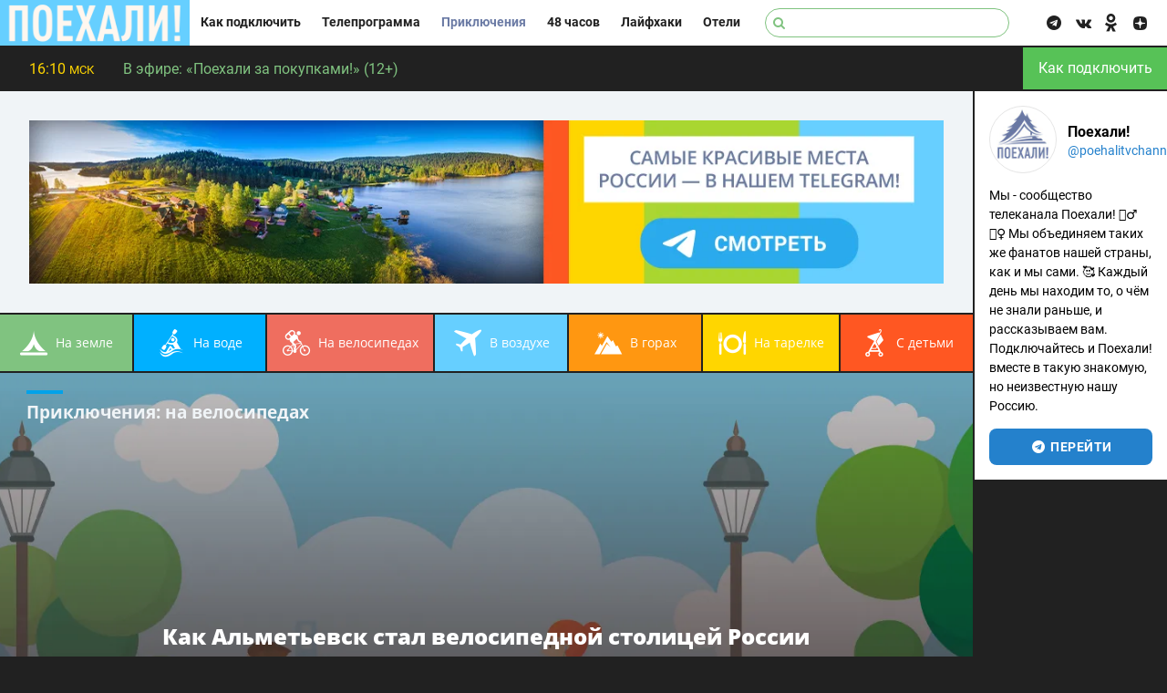

--- FILE ---
content_type: text/html; charset=UTF-8
request_url: https://www.poehali.tv/adventures?tag=%D0%90%D0%BB%D1%8C%D0%BC%D0%B5%D1%82%D1%8C%D0%B5%D0%B2%D1%81%D0%BA
body_size: 6015
content:
<!DOCTYPE html><html lang="ru"><head><meta http-equiv="X-UA-Compatible" content="IE=Edge"><meta charset="utf-8"><meta name="viewport" content="width=device-width, initial-scale=1.0, maximum-scale=1.0, user-scalable=0"><meta property="fb:app_id" content="1188427631301337"><meta name="yandex-verification" content="4c06d35150f02bde" /><meta name="keywords" content="телеканал, путешествия, Россия, приключения, поехали"><meta name="description" content="Приключения"><meta property="og:url" content="https://www.poehali.tv/adventures?tag=%D0%90%D0%BB%D1%8C%D0%BC%D0%B5%D1%82%D1%8C%D0%B5%D0%B2%D1%81%D0%BA"><meta property="og:description" content="Приключения"><meta property="og:title" content="Приключения - Телеканал Поехали!"><title>Приключения - Телеканал Поехали!</title><link rel="apple-touch-icon" sizes="180x180" href="/images/icons/apple-touch-icon.png"><link rel="icon" type="image/png" sizes="32x32" href="/images/icons/favicon-32x32.png"><link rel="icon" type="image/png" sizes="16x16" href="/images/icons/favicon-16x16.png"><link rel="manifest" href="/images/icons/site.webmanifest"><link rel="mask-icon" href="/images/icons/safari-pinned-tab.svg" color="#6b7ba5"><link rel="shortcut icon" href="/favicon.ico"><meta name="msapplication-TileColor" content="#6b7ba5"><meta name="msapplication-TileImage" content="/images/icons/mstile-144x144.png"><meta name="msapplication-config" content="/images/icons/browserconfig.xml"><meta name="theme-color" content="#6b7ba5"><link rel="stylesheet" href="/fonts/css/fontello.css"><link title="RSS" type="application/rss+xml" rel="alternate" href="https://www.poehali.tv/rss" /><link rel="stylesheet" href="/css/css.min.css?1745828190754"><!--ADFOX--><script>window.yaContextCb = window.yaContextCb || []</script><script src="https://yandex.ru/ads/system/context.js" async></script><script data-noptimize="1" data-cfasync="false" data-wpfc-render="false">
      (function () {
        var script = document.createElement("script");
        script.async = 1;
        script.src = 'https://mn-tz.ltd/NDEwNTMy.js?t=410532';
        document.head.appendChild(script);
      })();
    </script><script data-schema="Organization" type="application/ld+json">
        {"name":"Телеканал Поехали!","url":"https://www.poehali.tv","logo":"https://www.poehali.tv/images/logo2.png","sameAs":["https://vk.com/tvpoehali","https://ok.ru/tvpoehali"],"@type":"Organization","@context":"http://schema.org"}
    </script><script data-schema="WebPage" type="application/ld+json">
        {"@id":"https://www.poehali.tv/","@type":"WebPage","@context":"http://schema.org"}     </script></head><body
    class="poehali page-news page-news-adventureslist is-desktop   "><a name="top"></a><div class="poehali-wrapper"><div class="header"><div class="header__content"><div class="header__first-row"><div class="header__logo"><span class="blue"></span><span class="green"></span><span class="yellow"></span><span class="red"></span><a href="/"><img src="/images/logo/transparent.png" class="pure-img"
                                alt="Телеканал Поехали!"></a></div><div class="header__part"><div class="menu header__menu"><button class="menu__button"><i
                                    class="icon-cancel menu__button-icon menu__button-icon_cancel"></i><i
                                    class="icon-menu menu__button-icon menu__button-icon_menu menu__button-icon_active"></i></button><div class="menu__block"><div class="menu__sidebar-header"></div><a class="menu__item "
                                    href="/watch">Как подключить</a><a class="menu__item "
                                    href="/schedule#current">Телепрограмма</a><div class="menu__item"><a href="/adventures"
                                        class="menu__item-url menu__item_active">Приключения</a><div class="menu__item-dropdown"><div><a class="menu__item-dropdown-link menu__item-dropdown-link_earth"
                                                href="/adventures/earth">На земле</a><a class="menu__item-dropdown-link menu__item-dropdown-link_air"
                                                href="/adventures/air">В воздухе</a><a class="menu__item-dropdown-link menu__item-dropdown-link_plate"
                                                href="/adventures/plate">На тарелке</a><a class="menu__item-dropdown-link menu__item-dropdown-link_bike"
                                                href="/adventures/bike">На велосипедах</a></div><div><a class="menu__item-dropdown-link menu__item-dropdown-link_water"
                                                href="/adventures/water">На воде</a><a class="menu__item-dropdown-link menu__item-dropdown-link_mountains"
                                                href="/adventures/mountains">В горах</a><a class="menu__item-dropdown-link menu__item-dropdown-link_children"
                                                href="/adventures/children">С детьми</a></div></div></div><a href="/48hours"
                                    class="menu__item">48
                                    часов</a><a href="/lifehacks"
                                    class="menu__item">Лайфхаки</a><a href="/hotels"
                                    class="menu__item">Отели</a><div class="menu__sidebar-social-buttons"><a href="https://t.me/poehalitvchannel" rel="nofollow" target="_blank"
                                        class="menu__sidebar-social-button"><i class="icon-telegram"></i></a><a href="https://vk.com/tvpoehali" rel="nofollow" target="_blank"
                                        class="menu__sidebar-social-button"><i class="icon-vkontakte"></i></a><a href="https://ok.ru/tvpoehali" rel="nofollow" target="_blank"
                                        class="menu__sidebar-social-button"><img style="width: 13px;"
                                            src="/images/icons/ok_new_2023_black_2.svg" alt=""></a><a href="https://dzen.ru/poehalitvchannel" rel="nofollow" target="_blank"
                                        class="menu__sidebar-social-button"><img style="width: 15px;"
                                            src="/images/icons/dzen_logo_black.png" alt=""></a></div></div></div><div class="header__search"><form class="header__search-form" action="/search" method="get"><button type="submit" class="header__search-submit"><i class="icon-search"></i></button><input type="text" name="q" class="header__search-text" placeholder=""></form><button class="header__search-button"><i
                                    class="icon-search header__search-button-icon"></i></button></div></div><div class="header__social"><div class="header__social-buttons"><a href="https://t.me/poehalitvchannel" rel="nofollow" target="_blank"
                                class="header__social-icon"><i class="icon-telegram"></i></a><a href="https://vk.com/tvpoehali" rel="nofollow" target="_blank"
                                class="header__social-icon"><i class="icon-vkontakte"></i></a><a href="https://ok.ru/tvpoehali" rel="nofollow" target="_blank"
                                class="header__social-icon"><img style="width: 13px;"
                                    src="/images/icons/ok_new_2023_black_2.svg" alt=""></a><a href="https://dzen.ru/poehalitvchannel" rel="nofollow" target="_blank"
                                class="header__social-icon"><img style="width: 15px;"
                                    src="/images/icons/dzen_logo_black.png" alt=""></a></div></div></div><a class="header__second-row" href="/schedule#current"><span class="header__time">16:10&nbsp;<span
                            class="header__timezone">МСК</span></span><span class="header__onair"><span class="header__onair-title">В эфире:</span> «Поехали за покупками!» (12+)
    </span></a><div class="header__how-to"><a href="/watch" class="header__how-to-button">Как подключить</a></div></div></div><div class="pure-g"><div
                class="pure-u-xl-5-6 pure-u-lg-18-24 pure-u-md-18-24 pure-u-sm-1-1 pure-u-1-1"><div class="poehali-content"><div class="adf adf_1120 adf_page adf_news"><div class="adf__inner"><!--AdFox START--><!--Площадка: poehali.tv / Все страницы сайта / 1120x200 TOP--><!--Категория: <не задана>--><!--Тип баннера: 1120x200--><div id="adfox_169332479564321886"></div><script>
    window.yaContextCb.push(()=>{
        Ya.adfoxCode.create({
            ownerId: 256787,
            containerId: 'adfox_169332479564321886',
            params: {
                p1: 'czcwq',
                p2: 'imzu'
            }
        })
    })
</script></div></div><div class="news-columns"><div class="news-columns__bg news-columns__bg_a_earth "><a href="/adventures/earth" class="news-columns__category"><span class="news-columns__category-name">на земле</span></a></div><div class="news-columns__bg news-columns__bg_a_water "><a href="/adventures/water" class="news-columns__category"><span class="news-columns__category-name">на воде</span></a></div><div class="news-columns__bg news-columns__bg_a_bike "><a href="/adventures/bike" class="news-columns__category"><span class="news-columns__category-name">на велосипедах</span></a></div><div class="news-columns__bg news-columns__bg_a_air "><a href="/adventures/air" class="news-columns__category"><span class="news-columns__category-name">в воздухе</span></a></div><div class="news-columns__bg news-columns__bg_a_mountains "><a href="/adventures/mountains" class="news-columns__category"><span class="news-columns__category-name">в горах</span></a></div><div class="news-columns__bg news-columns__bg_a_plate "><a href="/adventures/plate" class="news-columns__category"><span class="news-columns__category-name">на тарелке</span></a></div><div class="news-columns__bg news-columns__bg_a_children "><a href="/adventures/children" class="news-columns__category"><span class="news-columns__category-name">с детьми</span></a></div></div><div class="news-list"><div class="pure-g card-block"><div class="pure-u-1-1"><div class="card card_desktop card_wide card_counter-1"><div class="card__circle"><div class="card__circle-circle"></div></div><div class="card__content"><div class="card__image" style="background: url(https://img51994.poehali.tv/img/2018-03-05/fmt_96_24_shutterstock_318430739.jpg) center center no-repeat; background-size: cover;"></div><a class="card__category card__category_adventures card__category_a_bike" href="https://www.poehali.tv/adventures/bike">Приключения<span class="card__subcategory">: На велосипедах</span></a><div class="card__text"><h1 class="card__title card__title_adventures card__title_a_bike" id="10261"><a href="https://www.poehali.tv/adventures/10261" class="card__title-link">Как Альметьевск стал велосипедной столицей России</a></h1><div class="card__subtitle"><a href="https://www.poehali.tv/adventures/10261" class="card__subtitle-link">
                                    Узнали, как в маленьком татарском городке с нуля строят велосипедную инфраструктуру по лучшим западным образцам. 
                                    </a></div></div><a href="https://www.poehali.tv/adventures/10261" class="card__image-overlay"></a><div class="tags tags_card tags_card-bottom pure-hidden-xs"><a href="/adventures?tag=%D0%90%D0%BB%D1%8C%D0%BC%D0%B5%D1%82%D1%8C%D0%B5%D0%B2%D1%81%D0%BA" class="tags__item">Альметьевск</a></div></div></div></div></div><span class="news-list__last-list progressive-load__last-item"></span></div></div></div><div
                class="pure-u-xl-1-6 pure-u-lg-6-24 pure-u-md-6-24 pure-u-sm-1-1 pure-u-1-1"><div class="sidebar sidebar_home"><div class="sidebar_widgets"><div class="widgetTlg"><div class="widgetTlg__head"><a href="https://t.me/poehalitvchannel" target="_blank" title="@poehalitvchannel"
                                    class="widgetTlg__avatar"><img src="/images/tlgphelogo.jpeg" alt="Поехали!" /></a><span class="widgetTlg__headLine"><span class="widgetTlg__title">Поехали!</span><a href="https://t.me/poehalitvchannel" target="_blank" title="@poehalitvchannel"
                                        class="widgetTlg__username">@poehalitvchannel</a></span></div><div class="widgetTlg__body"><span class="widgetTlg__description">Мы - сообщество телеканала Поехали! 🙋‍♂️🙋‍♀️ Мы
                                    объединяем таких же фанатов нашей страны, как и мы сами. 🥰 Каждый день мы находим
                                    то, о чём не знали раньше, и рассказываем вам. Подключайтесь и Поехали! вместе в
                                    такую знакомую, но неизвестную нашу Россию.</span></div><div class="widgetTlg__foot"><a href="https://t.me/poehalitvchannel" target="_blank" class="widgetTlg__btn"
                                    title="Поехали! @poehalitvchannel"><i class="icon-telegram"></i>&nbsp;перейти</a></div></div><script type="text/javascript" src="//vk.com/js/api/openapi.js?149"></script><!-- VK Widget --><div id="vk_widget" style="background: #F0F4F7;"><div id="vk_groups" style="background: #F0F4F7;"></div></div><script type="text/javascript">
                            function VK_Widget_Init() {
                                document.getElementById('vk_groups').innerHTML = "";
                                var vk_width = document.getElementById('vk_widget').clientWidth;
                                VK.Widgets.Group("vk_groups", { mode: 3, width: vk_width, color1: 'F0F4F7', color2: '212121', color3: '212121' }, 154278327);
                            };
                            window.addEventListener('load', VK_Widget_Init, false);
                            window.addEventListener('resize', VK_Widget_Init, false);
                        </script><div id="ok_group_widget"></div><style>
                            #__okGroup0 {
                                width: 100% !important;
                                background: #F0F4F7 !important;
                            }

                            #ok_group_widget {
                                background: #F0F4F7 !important;
                            }
                        </style><script>
                            !function (d, id, did, st) {
                                var js = d.createElement("script");
                                js.src = "https://connect.ok.ru/connect.js";
                                js.onload = js.onreadystatechange = function () {
                                    if (!this.readyState || this.readyState == "loaded" || this.readyState == "complete") {
                                        if (!this.executed) {
                                            this.executed = true;
                                            setTimeout(function () {
                                                OK.CONNECT.insertGroupWidget(id, did, st);
                                            }, 0);
                                        }
                                    }
                                }
                                d.documentElement.appendChild(js);
                            }(document, "ok_group_widget", "58490766032931", '{"width":250,"height":285}');
                        </script></div><div class="adf adf_sidebar"><!--AdFox START--><!--Площадка: poehali.tv / Все страницы сайта / 264x264 Desktop SIDEBAR--><!--Категория: <не задана>--><!--Тип баннера: 264x264--><div id="adfox_169332480990469615"></div><script>
    window.yaContextCb.push(()=>{
        Ya.adfoxCode.create({
            ownerId: 256787,
            containerId: 'adfox_169332480990469615',
            params: {
                p1: 'czcwt',
                p2: 'inkz'
            }
        })
    })
</script></div></div></div></div><div class="footer"><div class="footer__icon-up-wrapper"><a href="#top" class="footer__icon-up"><i class="icon-up"></i></a></div><div class="pure-g"><div class="footer__unit pure-u-lg-1-12 pure-u-md-1-8 pure-u-sm-1-6 pure-u-1-3"><div class="footer__logo"><img src="/images/logo-2018-spring.gif" class="pure-img" alt="Телеканал Поехали!"></div></div><div class="footer__unit pure-u-lg-1-8 pure-u-md-1-6 pure-u-sm-1-4 pure-u-1-1"><div class="footer__content"><div class="footer__inner"></div></div></div><div class="footer__unit pure-u-lg-1-8 pure-u-md-1-6 pure-u-sm-1-4 pure-u-1-1"><div class="footer__content"><div class="footer__inner"><div><a href="/about">О канале</a></div><div><a href="/watch">Как найти</a></div><div><a href="/contacts">Контакты</a></div></div></div></div><div class="footer__unit pure-u-lg-1-8 pure-u-md-1-6 pure-u-sm-1-4 pure-u-2-3"><div class="footer__content footer__content_mobile"><div class="footer__inner"><div><a href="https://t.me/poehalitvchannel" rel="nofollow" target="_blank"
                                    class="footer__social-icon"><span class="footer__social-icon-img"><i class="icon-telegram"></i></span><span class="footer__social-icon-text"> Телеграм</span></a></div><div><a href="https://vk.com/tvpoehali" rel="nofollow" target="_blank"
                                    class="footer__social-icon"><span class="footer__social-icon-img"><i class="icon-vkontakte"></i></span><span class="footer__social-icon-text"> Вконтакте</span></a></div><div><a href="https://ok.ru/tvpoehali" rel="nofollow" target="_blank"
                                    class="footer__social-icon"><span class="footer__social-icon-img"><img style="width: 13px;" src="/images/icons/ok_new_2023_gray.svg" alt=""></span><span class="footer__social-icon-text"> ОК</span></a></div><div><a href="https://dzen.ru/poehalitvchannel" rel="nofollow" target="_blank"
                                    class="footer__social-icon"><span class="footer__social-icon-img"><img style="width: 15px;" src="/images/icons/dzen_logo_white.png" alt=""></span><span class="footer__social-icon-text"> Дзен</span></a></div></div></div></div><div class="footer__unit pure-u-lg-1-3 pure-u-md-3-8 pure-u-sm-2-3 pure-u-1-1"><div class="footer__content footer__content_subscribe"><div class="footer__inner"></div></div></div><div class="footer__unit pure-u-lg-5-24 pure-u-md-1 pure-u-sm-1-3 pure-u-1-1"><div class="footer__content"><div class="footer__inner footer__inner_last"><div>
                                Россия, Москва, ул.&nbsp;Ак.&nbsp;Королёва, 19<br><a href="tel:+74956175580">+7&nbsp;495&nbsp;617-55-80</a><br><a class="footer__url" href="mailto:info@poehali.tv">info@poehali.tv</a><br><br>
                                16+<br><br>
                                © 2017—2026. Редакция телеканала «Поехали!».<br>
                                Все права на любые материалы, опубликованные на сайте, защищены.
                                Любое использование материалов возможно только с согласия Редакции телеканала.
                                <a class="footer__url" href="https://telefamily.ru/persdata">Политика в отношении
                                    обработки персональных данных</a></div></div></div></div></div></div></div><script src="https://cdn.polyfill.io/v2/polyfill.min.js"></script><script src="https://ajax.googleapis.com/ajax/libs/jquery/3.2.1/jquery.min.js"></script><!-- Yandex.Metrika counter --><script
        type="text/javascript"> (function (d, w, c) { (w[c] = w[c] || []).push(function () { try { w.yaCounter46177869 = new Ya.Metrika({ id: 46177869, clickmap: true, trackLinks: true, accurateTrackBounce: true }); } catch (e) { } }); var n = d.getElementsByTagName("script")[0], s = d.createElement("script"), f = function () { n.parentNode.insertBefore(s, n); }; s.type = "text/javascript"; s.async = true; s.src = "https://mc.yandex.ru/metrika/watch.js"; if (w.opera == "[object Opera]") { d.addEventListener("DOMContentLoaded", f, false); } else { f(); } })(document, window, "yandex_metrika_callbacks"); </script><noscript><div><img src="https://mc.yandex.ru/watch/46177869" style="position:absolute; left:-9999px;" alt="" /></div></noscript><!-- /Yandex.Metrika counter --><script src="/js/app.min.js?1745828190754" type="text/javascript" language="javascript"></script></body></html>

--- FILE ---
content_type: text/css
request_url: https://www.poehali.tv/css/css.min.css?1745828190754
body_size: 79726
content:
@charset "UTF-8";/*!
Pure v1.0.1
Copyright 2013 Yahoo!
Licensed under the BSD License.
https://github.com/pure-css/pure/blob/master/LICENSE.md
*//*!
normalize.css v^3.0 | MIT License | git.io/normalize
Copyright (c) Nicolas Gallagher and Jonathan Neal
*//*! normalize.css v3.0.3 | MIT License | github.com/necolas/normalize.css */@import url(/fonts/Roboto/Roboto.css);@import url(/fonts/Open_Sans/Open_Sans.css);html{font-family:sans-serif;-ms-text-size-adjust:100%;-webkit-text-size-adjust:100%}body{margin:0}article,aside,details,figcaption,figure,footer,header,hgroup,main,menu,nav,section,summary{display:block}audio,canvas,progress,video{display:inline-block;vertical-align:baseline}audio:not([controls]){display:none;height:0}[hidden],template{display:none}a{background-color:transparent}a:active,a:hover{outline:0}abbr[title]{border-bottom:1px dotted}b,strong{font-weight:700}dfn{font-style:italic}h1{font-size:2em;margin:.67em 0}mark{background:#ff0;color:#000}small{font-size:80%}sub,sup{font-size:75%;line-height:0;position:relative;vertical-align:baseline}sup{top:-.5em}sub{bottom:-.25em}img{border:0}svg:not(:root){overflow:hidden}figure{margin:1em 40px}hr{-webkit-box-sizing:content-box;box-sizing:content-box;height:0}pre{overflow:auto}code,kbd,pre,samp{font-family:monospace,monospace;font-size:1em}button,input,optgroup,select,textarea{color:inherit;font:inherit;margin:0}button{overflow:visible}button,select{text-transform:none}button,html input[type=button],input[type=reset],input[type=submit]{-webkit-appearance:button;cursor:pointer}button[disabled],html input[disabled]{cursor:default}button::-moz-focus-inner,input::-moz-focus-inner{border:0;padding:0}input{line-height:normal}input[type=checkbox],input[type=radio]{-webkit-box-sizing:border-box;box-sizing:border-box;padding:0}input[type=number]::-webkit-inner-spin-button,input[type=number]::-webkit-outer-spin-button{height:auto}input[type=search]{-webkit-appearance:textfield;-webkit-box-sizing:content-box;box-sizing:content-box}input[type=search]::-webkit-search-cancel-button,input[type=search]::-webkit-search-decoration{-webkit-appearance:none}fieldset{border:1px solid silver;margin:0 2px;padding:.35em .625em .75em}legend{border:0;padding:0}textarea{overflow:auto}optgroup{font-weight:700}table{border-collapse:collapse;border-spacing:0}td,th{padding:0}.hidden,[hidden]{display:none!important}.pure-img{max-width:100%;height:auto;display:block}.pure-g{letter-spacing:-.31em;text-rendering:optimizespeed;font-family:FreeSans,Arimo,"Droid Sans",Helvetica,Arial,sans-serif;display:-webkit-box;display:-webkit-flex;display:-ms-flexbox;display:flex;-webkit-box-orient:horizontal;-webkit-box-direction:normal;-webkit-flex-flow:row wrap;-ms-flex-flow:row wrap;flex-flow:row wrap;-webkit-align-content:flex-start;-ms-flex-line-pack:start;align-content:flex-start}@media all and (-ms-high-contrast:none),(-ms-high-contrast:active){table .pure-g{display:block}}.opera-only :-o-prefocus,.pure-g{word-spacing:-.43em}.pure-u{display:inline-block;zoom:1;letter-spacing:normal;word-spacing:normal;vertical-align:top;text-rendering:auto}.pure-g [class*=pure-u]{font-family:sans-serif}.pure-u-1,.pure-u-1-1,.pure-u-1-12,.pure-u-1-2,.pure-u-1-24,.pure-u-1-3,.pure-u-1-4,.pure-u-1-5,.pure-u-1-6,.pure-u-1-8,.pure-u-10-24,.pure-u-11-12,.pure-u-11-24,.pure-u-12-24,.pure-u-13-24,.pure-u-14-24,.pure-u-15-24,.pure-u-16-24,.pure-u-17-24,.pure-u-18-24,.pure-u-19-24,.pure-u-2-24,.pure-u-2-3,.pure-u-2-5,.pure-u-20-24,.pure-u-21-24,.pure-u-22-24,.pure-u-23-24,.pure-u-24-24,.pure-u-3-24,.pure-u-3-4,.pure-u-3-5,.pure-u-3-8,.pure-u-4-24,.pure-u-4-5,.pure-u-5-12,.pure-u-5-24,.pure-u-5-5,.pure-u-5-6,.pure-u-5-8,.pure-u-6-24,.pure-u-7-12,.pure-u-7-24,.pure-u-7-8,.pure-u-8-24,.pure-u-9-24{display:inline-block;zoom:1;letter-spacing:normal;word-spacing:normal;vertical-align:top;text-rendering:auto}.pure-u-1-24{width:4.1667%}.pure-u-1-12,.pure-u-2-24{width:8.3333%}.pure-u-1-8,.pure-u-3-24{width:12.5%}.pure-u-1-6,.pure-u-4-24{width:16.6667%}.pure-u-1-5{width:20%}.pure-u-5-24{width:20.8333%}.pure-u-1-4,.pure-u-6-24{width:25%}.pure-u-7-24{width:29.1667%}.pure-u-1-3,.pure-u-8-24{width:33.3333%}.pure-u-3-8,.pure-u-9-24{width:37.5%}.pure-u-2-5{width:40%}.pure-u-10-24,.pure-u-5-12{width:41.6667%}.pure-u-11-24{width:45.8333%}.pure-u-1-2,.pure-u-12-24{width:50%}.pure-u-13-24{width:54.1667%}.pure-u-14-24,.pure-u-7-12{width:58.3333%}.pure-u-3-5{width:60%}.pure-u-15-24,.pure-u-5-8{width:62.5%}.pure-u-16-24,.pure-u-2-3{width:66.6667%}.pure-u-17-24{width:70.8333%}.pure-u-18-24,.pure-u-3-4{width:75%}.pure-u-19-24{width:79.1667%}.pure-u-4-5{width:80%}.pure-u-20-24,.pure-u-5-6{width:83.3333%}.pure-u-21-24,.pure-u-7-8{width:87.5%}.pure-u-11-12,.pure-u-22-24{width:91.6667%}.pure-u-23-24{width:95.8333%}.pure-u-1,.pure-u-1-1,.pure-u-24-24,.pure-u-5-5{width:100%}.pure-button{display:inline-block;zoom:1;line-height:normal;white-space:nowrap;vertical-align:middle;text-align:center;cursor:pointer;-webkit-user-drag:none;-webkit-user-select:none;-moz-user-select:none;-ms-user-select:none;user-select:none;-webkit-box-sizing:border-box;box-sizing:border-box}.pure-button::-moz-focus-inner{padding:0;border:0}.pure-button-group{letter-spacing:-.31em;text-rendering:optimizespeed}.opera-only :-o-prefocus,.pure-button-group{word-spacing:-.43em}.pure-button-group .pure-button{letter-spacing:normal;word-spacing:normal;vertical-align:top;text-rendering:auto}.pure-button{font-family:inherit;font-size:100%;padding:.5em 1em;color:#444;color:rgba(0,0,0,.8);border:1px solid #999;border:none transparent;background-color:#e6e6e6;text-decoration:none;border-radius:2px}.pure-button-hover,.pure-button:focus,.pure-button:hover{background-image:-webkit-gradient(linear,left top,left bottom,from(transparent),color-stop(40%,rgba(0,0,0,.05)),to(rgba(0,0,0,.1)));background-image:linear-gradient(transparent,rgba(0,0,0,.05) 40%,rgba(0,0,0,.1))}.pure-button:focus{outline:0}.pure-button-active,.pure-button:active{-webkit-box-shadow:0 0 0 1px rgba(0,0,0,.15) inset,0 0 6px rgba(0,0,0,.2) inset;box-shadow:0 0 0 1px rgba(0,0,0,.15) inset,0 0 6px rgba(0,0,0,.2) inset;border-color:#000}.pure-button-disabled,.pure-button-disabled:active,.pure-button-disabled:focus,.pure-button-disabled:hover,.pure-button[disabled]{border:none;background-image:none;opacity:.4;cursor:not-allowed;-webkit-box-shadow:none;box-shadow:none;pointer-events:none}.pure-button-hidden{display:none}.pure-button-primary,.pure-button-selected,a.pure-button-primary,a.pure-button-selected{background-color:#0078e7;color:#fff}.pure-button-group .pure-button{margin:0;border-radius:0;border-right:1px solid #111;border-right:1px solid rgba(0,0,0,.2)}.pure-button-group .pure-button:first-child{border-top-left-radius:2px;border-bottom-left-radius:2px}.pure-button-group .pure-button:last-child{border-top-right-radius:2px;border-bottom-right-radius:2px;border-right:none}.pure-form input[type=color],.pure-form input[type=date],.pure-form input[type=datetime-local],.pure-form input[type=datetime],.pure-form input[type=email],.pure-form input[type=month],.pure-form input[type=number],.pure-form input[type=password],.pure-form input[type=search],.pure-form input[type=tel],.pure-form input[type=text],.pure-form input[type=time],.pure-form input[type=url],.pure-form input[type=week],.pure-form select,.pure-form textarea{padding:.5em .6em;display:inline-block;border:1px solid #ccc;-webkit-box-shadow:inset 0 1px 3px #ddd;box-shadow:inset 0 1px 3px #ddd;border-radius:4px;vertical-align:middle;-webkit-box-sizing:border-box;box-sizing:border-box}.pure-form input:not([type]){padding:.5em .6em;display:inline-block;border:1px solid #ccc;-webkit-box-shadow:inset 0 1px 3px #ddd;box-shadow:inset 0 1px 3px #ddd;border-radius:4px;-webkit-box-sizing:border-box;box-sizing:border-box}.pure-form input[type=color]{padding:.2em .5em}.pure-form input[type=color]:focus,.pure-form input[type=date]:focus,.pure-form input[type=datetime-local]:focus,.pure-form input[type=datetime]:focus,.pure-form input[type=email]:focus,.pure-form input[type=month]:focus,.pure-form input[type=number]:focus,.pure-form input[type=password]:focus,.pure-form input[type=search]:focus,.pure-form input[type=tel]:focus,.pure-form input[type=text]:focus,.pure-form input[type=time]:focus,.pure-form input[type=url]:focus,.pure-form input[type=week]:focus,.pure-form select:focus,.pure-form textarea:focus{outline:0;border-color:#129fea}.pure-form input:not([type]):focus{outline:0;border-color:#129fea}.pure-form input[type=checkbox]:focus,.pure-form input[type=file]:focus,.pure-form input[type=radio]:focus{outline:thin solid #129fea;outline:1px auto #129fea}.pure-form .pure-checkbox,.pure-form .pure-radio{margin:.5em 0;display:block}.pure-form input[type=color][disabled],.pure-form input[type=date][disabled],.pure-form input[type=datetime-local][disabled],.pure-form input[type=datetime][disabled],.pure-form input[type=email][disabled],.pure-form input[type=month][disabled],.pure-form input[type=number][disabled],.pure-form input[type=password][disabled],.pure-form input[type=search][disabled],.pure-form input[type=tel][disabled],.pure-form input[type=text][disabled],.pure-form input[type=time][disabled],.pure-form input[type=url][disabled],.pure-form input[type=week][disabled],.pure-form select[disabled],.pure-form textarea[disabled]{cursor:not-allowed;background-color:#eaeded;color:#cad2d3}.pure-form input:not([type])[disabled]{cursor:not-allowed;background-color:#eaeded;color:#cad2d3}.pure-form input[readonly],.pure-form select[readonly],.pure-form textarea[readonly]{background-color:#eee;color:#777;border-color:#ccc}.pure-form input:focus:invalid,.pure-form select:focus:invalid,.pure-form textarea:focus:invalid{color:#b94a48;border-color:#e9322d}.pure-form input[type=checkbox]:focus:invalid:focus,.pure-form input[type=file]:focus:invalid:focus,.pure-form input[type=radio]:focus:invalid:focus{outline-color:#e9322d}.pure-form select{height:2.25em;border:1px solid #ccc;background-color:#fff}.pure-form select[multiple]{height:auto}.pure-form label{margin:.5em 0 .2em}.pure-form fieldset{margin:0;padding:.35em 0 .75em;border:0}.pure-form legend{display:block;width:100%;padding:.3em 0;margin-bottom:.3em;color:#333;border-bottom:1px solid #e5e5e5}.pure-form-stacked input[type=color],.pure-form-stacked input[type=date],.pure-form-stacked input[type=datetime-local],.pure-form-stacked input[type=datetime],.pure-form-stacked input[type=email],.pure-form-stacked input[type=file],.pure-form-stacked input[type=month],.pure-form-stacked input[type=number],.pure-form-stacked input[type=password],.pure-form-stacked input[type=search],.pure-form-stacked input[type=tel],.pure-form-stacked input[type=text],.pure-form-stacked input[type=time],.pure-form-stacked input[type=url],.pure-form-stacked input[type=week],.pure-form-stacked label,.pure-form-stacked select,.pure-form-stacked textarea{display:block;margin:.25em 0}.pure-form-stacked input:not([type]){display:block;margin:.25em 0}.pure-form-aligned .pure-help-inline,.pure-form-aligned input,.pure-form-aligned select,.pure-form-aligned textarea,.pure-form-message-inline{display:inline-block;vertical-align:middle}.pure-form-aligned textarea{vertical-align:top}.pure-form-aligned .pure-control-group{margin-bottom:.5em}.pure-form-aligned .pure-control-group label{text-align:right;display:inline-block;vertical-align:middle;width:10em;margin:0 1em 0 0}.pure-form-aligned .pure-controls{margin:1.5em 0 0 11em}.pure-form .pure-input-rounded,.pure-form input.pure-input-rounded{border-radius:2em;padding:.5em 1em}.pure-form .pure-group fieldset{margin-bottom:10px}.pure-form .pure-group input,.pure-form .pure-group textarea{display:block;padding:10px;margin:0 0 -1px;border-radius:0;position:relative;top:-1px}.pure-form .pure-group input:focus,.pure-form .pure-group textarea:focus{z-index:3}.pure-form .pure-group input:first-child,.pure-form .pure-group textarea:first-child{top:1px;border-radius:4px 4px 0 0;margin:0}.pure-form .pure-group input:first-child:last-child,.pure-form .pure-group textarea:first-child:last-child{top:1px;border-radius:4px;margin:0}.pure-form .pure-group input:last-child,.pure-form .pure-group textarea:last-child{top:-2px;border-radius:0 0 4px 4px;margin:0}.pure-form .pure-group button{margin:.35em 0}.pure-form .pure-input-1{width:100%}.pure-form .pure-input-3-4{width:75%}.pure-form .pure-input-2-3{width:66%}.pure-form .pure-input-1-2{width:50%}.pure-form .pure-input-1-3{width:33%}.pure-form .pure-input-1-4{width:25%}.pure-form .pure-help-inline,.pure-form-message-inline{display:inline-block;padding-left:.3em;color:#666;vertical-align:middle;font-size:.875em}.pure-form-message{display:block;color:#666;font-size:.875em}@media only screen and (max-width:480px){.pure-form button[type=submit]{margin:.7em 0 0}.pure-form input:not([type]),.pure-form input[type=color],.pure-form input[type=date],.pure-form input[type=datetime-local],.pure-form input[type=datetime],.pure-form input[type=email],.pure-form input[type=month],.pure-form input[type=number],.pure-form input[type=password],.pure-form input[type=search],.pure-form input[type=tel],.pure-form input[type=text],.pure-form input[type=time],.pure-form input[type=url],.pure-form input[type=week],.pure-form label{margin-bottom:.3em;display:block}.pure-group input:not([type]),.pure-group input[type=color],.pure-group input[type=date],.pure-group input[type=datetime-local],.pure-group input[type=datetime],.pure-group input[type=email],.pure-group input[type=month],.pure-group input[type=number],.pure-group input[type=password],.pure-group input[type=search],.pure-group input[type=tel],.pure-group input[type=text],.pure-group input[type=time],.pure-group input[type=url],.pure-group input[type=week]{margin-bottom:0}.pure-form-aligned .pure-control-group label{margin-bottom:.3em;text-align:left;display:block;width:100%}.pure-form-aligned .pure-controls{margin:1.5em 0 0 0}.pure-form .pure-help-inline,.pure-form-message,.pure-form-message-inline{display:block;font-size:.75em;padding:.2em 0 .8em}}.pure-menu{-webkit-box-sizing:border-box;box-sizing:border-box}.pure-menu-fixed{position:fixed;left:0;top:0;z-index:3}.pure-menu-item,.pure-menu-list{position:relative}.pure-menu-list{list-style:none;margin:0;padding:0}.pure-menu-item{padding:0;margin:0;height:100%}.pure-menu-heading,.pure-menu-link{display:block;text-decoration:none;white-space:nowrap}.pure-menu-horizontal{width:100%;white-space:nowrap}.pure-menu-horizontal .pure-menu-list{display:inline-block}.pure-menu-horizontal .pure-menu-heading,.pure-menu-horizontal .pure-menu-item,.pure-menu-horizontal .pure-menu-separator{display:inline-block;zoom:1;vertical-align:middle}.pure-menu-item .pure-menu-item{display:block}.pure-menu-children{display:none;position:absolute;left:100%;top:0;margin:0;padding:0;z-index:3}.pure-menu-horizontal .pure-menu-children{left:0;top:auto;width:inherit}.pure-menu-active>.pure-menu-children,.pure-menu-allow-hover:hover>.pure-menu-children{display:block;position:absolute}.pure-menu-has-children>.pure-menu-link:after{padding-left:.5em;content:"▸";font-size:small}.pure-menu-horizontal .pure-menu-has-children>.pure-menu-link:after{content:"▾"}.pure-menu-scrollable{overflow-y:scroll;overflow-x:hidden}.pure-menu-scrollable .pure-menu-list{display:block}.pure-menu-horizontal.pure-menu-scrollable .pure-menu-list{display:inline-block}.pure-menu-horizontal.pure-menu-scrollable{white-space:nowrap;overflow-y:hidden;overflow-x:auto;-webkit-overflow-scrolling:touch;padding:.5em 0}.pure-menu-horizontal .pure-menu-children .pure-menu-separator,.pure-menu-separator{background-color:#ccc;height:1px;margin:.3em 0}.pure-menu-horizontal .pure-menu-separator{width:1px;height:1.3em;margin:0 .3em}.pure-menu-horizontal .pure-menu-children .pure-menu-separator{display:block;width:auto}.pure-menu-heading{text-transform:uppercase;color:#565d64}.pure-menu-link{color:#777}.pure-menu-children{background-color:#fff}.pure-menu-disabled,.pure-menu-heading,.pure-menu-link{padding:.5em 1em}.pure-menu-disabled{opacity:.5}.pure-menu-disabled .pure-menu-link:hover{background-color:transparent}.pure-menu-active>.pure-menu-link,.pure-menu-link:focus,.pure-menu-link:hover{background-color:#eee}.pure-menu-selected>.pure-menu-link,.pure-menu-selected>.pure-menu-link:visited{color:#000}.pure-table{border-collapse:collapse;border-spacing:0;empty-cells:show;border:1px solid #cbcbcb}.pure-table caption{color:#000;font:italic 85%/1 arial,sans-serif;padding:1em 0;text-align:center}.pure-table td,.pure-table th{border-left:1px solid #cbcbcb;border-width:0 0 0 1px;font-size:inherit;margin:0;overflow:visible;padding:.5em 1em}.pure-table thead{background-color:#e0e0e0;color:#000;text-align:left;vertical-align:bottom}.pure-table td{background-color:transparent}.pure-table-odd td{background-color:#f2f2f2}.pure-table-striped tr:nth-child(2n-1) td{background-color:#f2f2f2}.pure-table-bordered td{border-bottom:1px solid #cbcbcb}.pure-table-bordered tbody>tr:last-child>td{border-bottom-width:0}.pure-table-horizontal td,.pure-table-horizontal th{border-width:0 0 1px 0;border-bottom:1px solid #cbcbcb}.pure-table-horizontal tbody>tr:last-child>td{border-bottom-width:0}/*!
Pure v1.0.1
Copyright 2013 Yahoo!
Licensed under the BSD License.
https://github.com/pure-css/pure/blob/master/LICENSE.md
*/@media screen and (min-width:35.5em){.pure-u-sm-1,.pure-u-sm-1-1,.pure-u-sm-1-12,.pure-u-sm-1-2,.pure-u-sm-1-24,.pure-u-sm-1-3,.pure-u-sm-1-4,.pure-u-sm-1-5,.pure-u-sm-1-6,.pure-u-sm-1-8,.pure-u-sm-10-24,.pure-u-sm-11-12,.pure-u-sm-11-24,.pure-u-sm-12-24,.pure-u-sm-13-24,.pure-u-sm-14-24,.pure-u-sm-15-24,.pure-u-sm-16-24,.pure-u-sm-17-24,.pure-u-sm-18-24,.pure-u-sm-19-24,.pure-u-sm-2-24,.pure-u-sm-2-3,.pure-u-sm-2-5,.pure-u-sm-20-24,.pure-u-sm-21-24,.pure-u-sm-22-24,.pure-u-sm-23-24,.pure-u-sm-24-24,.pure-u-sm-3-24,.pure-u-sm-3-4,.pure-u-sm-3-5,.pure-u-sm-3-8,.pure-u-sm-4-24,.pure-u-sm-4-5,.pure-u-sm-5-12,.pure-u-sm-5-24,.pure-u-sm-5-5,.pure-u-sm-5-6,.pure-u-sm-5-8,.pure-u-sm-6-24,.pure-u-sm-7-12,.pure-u-sm-7-24,.pure-u-sm-7-8,.pure-u-sm-8-24,.pure-u-sm-9-24{display:inline-block;zoom:1;letter-spacing:normal;word-spacing:normal;vertical-align:top;text-rendering:auto}.pure-u-sm-1-24{width:4.1667%}.pure-u-sm-1-12,.pure-u-sm-2-24{width:8.3333%}.pure-u-sm-1-8,.pure-u-sm-3-24{width:12.5%}.pure-u-sm-1-6,.pure-u-sm-4-24{width:16.6667%}.pure-u-sm-1-5{width:20%}.pure-u-sm-5-24{width:20.8333%}.pure-u-sm-1-4,.pure-u-sm-6-24{width:25%}.pure-u-sm-7-24{width:29.1667%}.pure-u-sm-1-3,.pure-u-sm-8-24{width:33.3333%}.pure-u-sm-3-8,.pure-u-sm-9-24{width:37.5%}.pure-u-sm-2-5{width:40%}.pure-u-sm-10-24,.pure-u-sm-5-12{width:41.6667%}.pure-u-sm-11-24{width:45.8333%}.pure-u-sm-1-2,.pure-u-sm-12-24{width:50%}.pure-u-sm-13-24{width:54.1667%}.pure-u-sm-14-24,.pure-u-sm-7-12{width:58.3333%}.pure-u-sm-3-5{width:60%}.pure-u-sm-15-24,.pure-u-sm-5-8{width:62.5%}.pure-u-sm-16-24,.pure-u-sm-2-3{width:66.6667%}.pure-u-sm-17-24{width:70.8333%}.pure-u-sm-18-24,.pure-u-sm-3-4{width:75%}.pure-u-sm-19-24{width:79.1667%}.pure-u-sm-4-5{width:80%}.pure-u-sm-20-24,.pure-u-sm-5-6{width:83.3333%}.pure-u-sm-21-24,.pure-u-sm-7-8{width:87.5%}.pure-u-sm-11-12,.pure-u-sm-22-24{width:91.6667%}.pure-u-sm-23-24{width:95.8333%}.pure-u-sm-1,.pure-u-sm-1-1,.pure-u-sm-24-24,.pure-u-sm-5-5{width:100%}}@media screen and (min-width:48em){.pure-u-md-1,.pure-u-md-1-1,.pure-u-md-1-12,.pure-u-md-1-2,.pure-u-md-1-24,.pure-u-md-1-3,.pure-u-md-1-4,.pure-u-md-1-5,.pure-u-md-1-6,.pure-u-md-1-8,.pure-u-md-10-24,.pure-u-md-11-12,.pure-u-md-11-24,.pure-u-md-12-24,.pure-u-md-13-24,.pure-u-md-14-24,.pure-u-md-15-24,.pure-u-md-16-24,.pure-u-md-17-24,.pure-u-md-18-24,.pure-u-md-19-24,.pure-u-md-2-24,.pure-u-md-2-3,.pure-u-md-2-5,.pure-u-md-20-24,.pure-u-md-21-24,.pure-u-md-22-24,.pure-u-md-23-24,.pure-u-md-24-24,.pure-u-md-3-24,.pure-u-md-3-4,.pure-u-md-3-5,.pure-u-md-3-8,.pure-u-md-4-24,.pure-u-md-4-5,.pure-u-md-5-12,.pure-u-md-5-24,.pure-u-md-5-5,.pure-u-md-5-6,.pure-u-md-5-8,.pure-u-md-6-24,.pure-u-md-7-12,.pure-u-md-7-24,.pure-u-md-7-8,.pure-u-md-8-24,.pure-u-md-9-24{display:inline-block;zoom:1;letter-spacing:normal;word-spacing:normal;vertical-align:top;text-rendering:auto}.pure-u-md-1-24{width:4.1667%}.pure-u-md-1-12,.pure-u-md-2-24{width:8.3333%}.pure-u-md-1-8,.pure-u-md-3-24{width:12.5%}.pure-u-md-1-6,.pure-u-md-4-24{width:16.6667%}.pure-u-md-1-5{width:20%}.pure-u-md-5-24{width:20.8333%}.pure-u-md-1-4,.pure-u-md-6-24{width:25%}.pure-u-md-7-24{width:29.1667%}.pure-u-md-1-3,.pure-u-md-8-24{width:33.3333%}.pure-u-md-3-8,.pure-u-md-9-24{width:37.5%}.pure-u-md-2-5{width:40%}.pure-u-md-10-24,.pure-u-md-5-12{width:41.6667%}.pure-u-md-11-24{width:45.8333%}.pure-u-md-1-2,.pure-u-md-12-24{width:50%}.pure-u-md-13-24{width:54.1667%}.pure-u-md-14-24,.pure-u-md-7-12{width:58.3333%}.pure-u-md-3-5{width:60%}.pure-u-md-15-24,.pure-u-md-5-8{width:62.5%}.pure-u-md-16-24,.pure-u-md-2-3{width:66.6667%}.pure-u-md-17-24{width:70.8333%}.pure-u-md-18-24,.pure-u-md-3-4{width:75%}.pure-u-md-19-24{width:79.1667%}.pure-u-md-4-5{width:80%}.pure-u-md-20-24,.pure-u-md-5-6{width:83.3333%}.pure-u-md-21-24,.pure-u-md-7-8{width:87.5%}.pure-u-md-11-12,.pure-u-md-22-24{width:91.6667%}.pure-u-md-23-24{width:95.8333%}.pure-u-md-1,.pure-u-md-1-1,.pure-u-md-24-24,.pure-u-md-5-5{width:100%}}@media screen and (min-width:64em){.pure-u-lg-1,.pure-u-lg-1-1,.pure-u-lg-1-12,.pure-u-lg-1-2,.pure-u-lg-1-24,.pure-u-lg-1-3,.pure-u-lg-1-4,.pure-u-lg-1-5,.pure-u-lg-1-6,.pure-u-lg-1-8,.pure-u-lg-10-24,.pure-u-lg-11-12,.pure-u-lg-11-24,.pure-u-lg-12-24,.pure-u-lg-13-24,.pure-u-lg-14-24,.pure-u-lg-15-24,.pure-u-lg-16-24,.pure-u-lg-17-24,.pure-u-lg-18-24,.pure-u-lg-19-24,.pure-u-lg-2-24,.pure-u-lg-2-3,.pure-u-lg-2-5,.pure-u-lg-20-24,.pure-u-lg-21-24,.pure-u-lg-22-24,.pure-u-lg-23-24,.pure-u-lg-24-24,.pure-u-lg-3-24,.pure-u-lg-3-4,.pure-u-lg-3-5,.pure-u-lg-3-8,.pure-u-lg-4-24,.pure-u-lg-4-5,.pure-u-lg-5-12,.pure-u-lg-5-24,.pure-u-lg-5-5,.pure-u-lg-5-6,.pure-u-lg-5-8,.pure-u-lg-6-24,.pure-u-lg-7-12,.pure-u-lg-7-24,.pure-u-lg-7-8,.pure-u-lg-8-24,.pure-u-lg-9-24{display:inline-block;zoom:1;letter-spacing:normal;word-spacing:normal;vertical-align:top;text-rendering:auto}.pure-u-lg-1-24{width:4.1667%}.pure-u-lg-1-12,.pure-u-lg-2-24{width:8.3333%}.pure-u-lg-1-8,.pure-u-lg-3-24{width:12.5%}.pure-u-lg-1-6,.pure-u-lg-4-24{width:16.6667%}.pure-u-lg-1-5{width:20%}.pure-u-lg-5-24{width:20.8333%}.pure-u-lg-1-4,.pure-u-lg-6-24{width:25%}.pure-u-lg-7-24{width:29.1667%}.pure-u-lg-1-3,.pure-u-lg-8-24{width:33.3333%}.pure-u-lg-3-8,.pure-u-lg-9-24{width:37.5%}.pure-u-lg-2-5{width:40%}.pure-u-lg-10-24,.pure-u-lg-5-12{width:41.6667%}.pure-u-lg-11-24{width:45.8333%}.pure-u-lg-1-2,.pure-u-lg-12-24{width:50%}.pure-u-lg-13-24{width:54.1667%}.pure-u-lg-14-24,.pure-u-lg-7-12{width:58.3333%}.pure-u-lg-3-5{width:60%}.pure-u-lg-15-24,.pure-u-lg-5-8{width:62.5%}.pure-u-lg-16-24,.pure-u-lg-2-3{width:66.6667%}.pure-u-lg-17-24{width:70.8333%}.pure-u-lg-18-24,.pure-u-lg-3-4{width:75%}.pure-u-lg-19-24{width:79.1667%}.pure-u-lg-4-5{width:80%}.pure-u-lg-20-24,.pure-u-lg-5-6{width:83.3333%}.pure-u-lg-21-24,.pure-u-lg-7-8{width:87.5%}.pure-u-lg-11-12,.pure-u-lg-22-24{width:91.6667%}.pure-u-lg-23-24{width:95.8333%}.pure-u-lg-1,.pure-u-lg-1-1,.pure-u-lg-24-24,.pure-u-lg-5-5{width:100%}}@media screen and (min-width:80em){.pure-u-xl-1,.pure-u-xl-1-1,.pure-u-xl-1-12,.pure-u-xl-1-2,.pure-u-xl-1-24,.pure-u-xl-1-3,.pure-u-xl-1-4,.pure-u-xl-1-5,.pure-u-xl-1-6,.pure-u-xl-1-8,.pure-u-xl-10-24,.pure-u-xl-11-12,.pure-u-xl-11-24,.pure-u-xl-12-24,.pure-u-xl-13-24,.pure-u-xl-14-24,.pure-u-xl-15-24,.pure-u-xl-16-24,.pure-u-xl-17-24,.pure-u-xl-18-24,.pure-u-xl-19-24,.pure-u-xl-2-24,.pure-u-xl-2-3,.pure-u-xl-2-5,.pure-u-xl-20-24,.pure-u-xl-21-24,.pure-u-xl-22-24,.pure-u-xl-23-24,.pure-u-xl-24-24,.pure-u-xl-3-24,.pure-u-xl-3-4,.pure-u-xl-3-5,.pure-u-xl-3-8,.pure-u-xl-4-24,.pure-u-xl-4-5,.pure-u-xl-5-12,.pure-u-xl-5-24,.pure-u-xl-5-5,.pure-u-xl-5-6,.pure-u-xl-5-8,.pure-u-xl-6-24,.pure-u-xl-7-12,.pure-u-xl-7-24,.pure-u-xl-7-8,.pure-u-xl-8-24,.pure-u-xl-9-24{display:inline-block;zoom:1;letter-spacing:normal;word-spacing:normal;vertical-align:top;text-rendering:auto}.pure-u-xl-1-24{width:4.1667%}.pure-u-xl-1-12,.pure-u-xl-2-24{width:8.3333%}.pure-u-xl-1-8,.pure-u-xl-3-24{width:12.5%}.pure-u-xl-1-6,.pure-u-xl-4-24{width:16.6667%}.pure-u-xl-1-5{width:20%}.pure-u-xl-5-24{width:20.8333%}.pure-u-xl-1-4,.pure-u-xl-6-24{width:25%}.pure-u-xl-7-24{width:29.1667%}.pure-u-xl-1-3,.pure-u-xl-8-24{width:33.3333%}.pure-u-xl-3-8,.pure-u-xl-9-24{width:37.5%}.pure-u-xl-2-5{width:40%}.pure-u-xl-10-24,.pure-u-xl-5-12{width:41.6667%}.pure-u-xl-11-24{width:45.8333%}.pure-u-xl-1-2,.pure-u-xl-12-24{width:50%}.pure-u-xl-13-24{width:54.1667%}.pure-u-xl-14-24,.pure-u-xl-7-12{width:58.3333%}.pure-u-xl-3-5{width:60%}.pure-u-xl-15-24,.pure-u-xl-5-8{width:62.5%}.pure-u-xl-16-24,.pure-u-xl-2-3{width:66.6667%}.pure-u-xl-17-24{width:70.8333%}.pure-u-xl-18-24,.pure-u-xl-3-4{width:75%}.pure-u-xl-19-24{width:79.1667%}.pure-u-xl-4-5{width:80%}.pure-u-xl-20-24,.pure-u-xl-5-6{width:83.3333%}.pure-u-xl-21-24,.pure-u-xl-7-8{width:87.5%}.pure-u-xl-11-12,.pure-u-xl-22-24{width:91.6667%}.pure-u-xl-23-24{width:95.8333%}.pure-u-xl-1,.pure-u-xl-1-1,.pure-u-xl-24-24,.pure-u-xl-5-5{width:100%}}.swiper-container{margin-left:auto;margin-right:auto;position:relative;overflow:hidden;list-style:none;padding:0;z-index:1}.swiper-container-no-flexbox .swiper-slide{float:left}.swiper-container-vertical>.swiper-wrapper{-webkit-box-orient:vertical;-webkit-box-direction:normal;-webkit-flex-direction:column;-ms-flex-direction:column;flex-direction:column}.swiper-wrapper{position:relative;width:100%;height:100%;z-index:1;display:-webkit-box;display:-webkit-flex;display:-ms-flexbox;display:flex;-webkit-transition-property:-webkit-transform;transition-property:-webkit-transform;transition-property:transform;transition-property:transform,-webkit-transform;-webkit-box-sizing:content-box;box-sizing:content-box}.swiper-container-android .swiper-slide,.swiper-wrapper{-webkit-transform:translate3d(0,0,0);transform:translate3d(0,0,0)}.swiper-container-multirow>.swiper-wrapper{-webkit-flex-wrap:wrap;-ms-flex-wrap:wrap;flex-wrap:wrap}.swiper-container-free-mode>.swiper-wrapper{-webkit-transition-timing-function:ease-out;transition-timing-function:ease-out;margin:0 auto}.swiper-slide{-webkit-flex-shrink:0;-ms-flex-negative:0;flex-shrink:0;width:100%;height:100%;position:relative;-webkit-transition-property:-webkit-transform;transition-property:-webkit-transform;transition-property:transform;transition-property:transform,-webkit-transform}.swiper-slide-invisible-blank{visibility:hidden}.swiper-container-autoheight,.swiper-container-autoheight .swiper-slide{height:auto}.swiper-container-autoheight .swiper-wrapper{-webkit-box-align:start;-webkit-align-items:flex-start;-ms-flex-align:start;align-items:flex-start;-webkit-transition-property:height,-webkit-transform;transition-property:height,-webkit-transform;transition-property:transform,height;transition-property:transform,height,-webkit-transform}.swiper-container-3d{-webkit-perspective:1200px;perspective:1200px}.swiper-container-3d .swiper-cube-shadow,.swiper-container-3d .swiper-slide,.swiper-container-3d .swiper-slide-shadow-bottom,.swiper-container-3d .swiper-slide-shadow-left,.swiper-container-3d .swiper-slide-shadow-right,.swiper-container-3d .swiper-slide-shadow-top,.swiper-container-3d .swiper-wrapper{-webkit-transform-style:preserve-3d;transform-style:preserve-3d}.swiper-container-3d .swiper-slide-shadow-bottom,.swiper-container-3d .swiper-slide-shadow-left,.swiper-container-3d .swiper-slide-shadow-right,.swiper-container-3d .swiper-slide-shadow-top{position:absolute;left:0;top:0;width:100%;height:100%;pointer-events:none;z-index:10}.swiper-container-3d .swiper-slide-shadow-left{background-image:-webkit-gradient(linear,right top,left top,from(rgba(0,0,0,.5)),to(rgba(0,0,0,0)));background-image:linear-gradient(to left,rgba(0,0,0,.5),rgba(0,0,0,0))}.swiper-container-3d .swiper-slide-shadow-right{background-image:-webkit-gradient(linear,left top,right top,from(rgba(0,0,0,.5)),to(rgba(0,0,0,0)));background-image:linear-gradient(to right,rgba(0,0,0,.5),rgba(0,0,0,0))}.swiper-container-3d .swiper-slide-shadow-top{background-image:-webkit-gradient(linear,left bottom,left top,from(rgba(0,0,0,.5)),to(rgba(0,0,0,0)));background-image:linear-gradient(to top,rgba(0,0,0,.5),rgba(0,0,0,0))}.swiper-container-3d .swiper-slide-shadow-bottom{background-image:-webkit-gradient(linear,left top,left bottom,from(rgba(0,0,0,.5)),to(rgba(0,0,0,0)));background-image:linear-gradient(to bottom,rgba(0,0,0,.5),rgba(0,0,0,0))}.swiper-container-wp8-horizontal,.swiper-container-wp8-horizontal>.swiper-wrapper{-ms-touch-action:pan-y;touch-action:pan-y}.swiper-container-wp8-vertical,.swiper-container-wp8-vertical>.swiper-wrapper{-ms-touch-action:pan-x;touch-action:pan-x}@media screen and (max-width:567px){.pure-visible-sm{display:none}.pure-visible-md{display:none}.pure-visible-lg{display:none}.pure-visible-xl{display:none}.pure-hidden-xs{display:none}}@media screen and (min-width:568px) and (max-width:767px){.pure-visible-xs{display:none}.pure-visible-md{display:none}.pure-visible-lg{display:none}.pure-visible-xl{display:none}.pure-hidden-sm{display:none}}@media screen and (min-width:768px) and (max-width:1023px){.pure-visible-xs{display:none}.pure-visible-sm{display:none}.pure-visible-lg{display:none}.pure-visible-xl{display:none}.pure-hidden-md{display:none}}@media screen and (min-width:1024px) and (max-width:1279px){.pure-visible-xs{display:none}.pure-visible-sm{display:none}.pure-visible-md{display:none}.pure-visible-xl{display:none}.pure-hidden-lg{display:none}}@media screen and (min-width:1280px){.pure-visible-xs{display:none}.pure-visible-sm{display:none}.pure-visible-md{display:none}.pure-visible-lg{display:none}.pure-hidden-xl{display:none}}@media screen and (max-width:35.438em){.pure-visible-sm{display:none}.pure-visible-md{display:none}.pure-visible-lg{display:none}.pure-visible-xl{display:none}.pure-hidden-xs{display:none}}@media screen and (min-width:35.5em) and (max-width:47.938em){.pure-visible-xs{display:none}.pure-visible-md{display:none}.pure-visible-lg{display:none}.pure-visible-xl{display:none}.pure-hidden-sm{display:none}}@media screen and (min-width:48em) and (max-width:63.938em){.pure-visible-xs{display:none}.pure-visible-sm{display:none}.pure-visible-lg{display:none}.pure-visible-xl{display:none}.pure-hidden-md{display:none}}@media screen and (min-width:64em) and (max-width:79.938em){.pure-visible-xs{display:none}.pure-visible-sm{display:none}.pure-visible-md{display:none}.pure-visible-xl{display:none}.pure-hidden-lg{display:none}}@media screen and (min-width:80em){.pure-visible-xs{display:none}.pure-visible-sm{display:none}.pure-visible-md{display:none}.pure-visible-lg{display:none}.pure-hidden-xl{display:none}}@-webkit-keyframes animate-spin{from{-webkit-transform:rotate(0);transform:rotate(0)}to{-webkit-transform:rotate(359deg);transform:rotate(359deg)}}@keyframes animate-spin{from{-webkit-transform:rotate(0);transform:rotate(0)}to{-webkit-transform:rotate(359deg);transform:rotate(359deg)}}*,body{font-family:Roboto,sans-serif;-webkit-hyphens:none;-ms-hyphens:none;hyphens:none}body{background:#212121}body.modal-open{overflow:hidden}h1,h1 *,h2,h2 *,h3,h3 *{font-family:"Open Sans",sans-serif;font-weight:800}a{color:#212121;text-decoration:none}.poehali-wrapper{max-width:1600px;margin:0 auto;overflow:hidden}.poehali-title{position:relative}.poehali-title::before{content:"";display:block;position:absolute;height:4px;width:40px;background:#80c380;top:-.5em}.poehali-content{background:#f0f4f7}.pure-img{width:100%}blockquote{margin:0;position:relative;padding-top:.6em;padding-bottom:.6em;padding-left:1.5em}blockquote::before{content:"";position:absolute;height:100%;width:2px;top:0;left:0;display:block;background:#80c380}.animate-spin{display:inline-block;-webkit-animation:animate-spin 2s infinite linear;animation:animate-spin 2s infinite linear}.embed-responsive{position:relative;display:block;height:0;padding:0 0 .5625 0;overflow:hidden}.embed-responsive .embed-responsive__item,.embed-responsive .video-js,.embed-responsive embed,.embed-responsive iframe,.embed-responsive object,.embed-responsive video{position:absolute;top:0;bottom:0;left:0;width:100%;height:100%;border:0}.embed-responsive_21x9{padding-bottom:42.8571428571%}.embed-responsive_16x9{padding-bottom:56.25%}.embed-responsive_4x3{padding-bottom:75%}.embed-responsive_1x1{padding-bottom:100%}.aspect-ratio-16x9{position:relative}.aspect-ratio-16x9::before{display:block;content:"";width:100%;padding-top:56.25%}.aspect-ratio-16x9>.aspect-ratio__content{position:absolute;top:0;left:0;right:0;bottom:0}.header{position:relative;z-index:200;margin-bottom:0;display:-webkit-box;display:-webkit-flex;display:-ms-flexbox;display:flex;-webkit-box-orient:horizontal;-webkit-box-direction:normal;-webkit-flex-flow:row nowrap;-ms-flex-flow:row nowrap;flex-flow:row nowrap;-webkit-box-pack:start;-webkit-justify-content:flex-start;-ms-flex-pack:start;justify-content:flex-start;-webkit-box-align:start;-webkit-align-items:flex-start;-ms-flex-align:start;align-items:flex-start}.header__logo{position:relative;-webkit-flex-basis:208px;-ms-flex-preferred-size:208px;flex-basis:208px;min-width:208px;overflow:hidden;background-color:#ff5722}.header__logo a{width:100%;display:block;position:absolute;top:0;left:0;z-index:2}.header__logo img{width:100%;display:block}.header__logo span{display:block;position:absolute;bottom:-20%;left:-100%;width:100%;height:100%;-webkit-animation-timing-function:cubic-bezier(.55,.055,.675,.19);animation-timing-function:cubic-bezier(.55,.055,.675,.19);-webkit-animation-duration:20s;animation-duration:20s;-webkit-animation-delay:0s;animation-delay:0s;-webkit-animation-iteration-count:infinite;animation-iteration-count:infinite;-webkit-animation-fill-mode:forwards;animation-fill-mode:forwards;z-index:0}.header__logo span.blue{-webkit-animation-name:logo-animation-1;animation-name:logo-animation-1;background-color:#66cfff}.header__logo span.green{-webkit-animation-name:logo-animation-2;animation-name:logo-animation-2;background-color:#aad632}.header__logo span.yellow{-webkit-animation-name:logo-animation-3;animation-name:logo-animation-3;background-color:#ffd600}.header__logo span.red{-webkit-animation-name:logo-animation-4;animation-name:logo-animation-4;background-color:#ff5722}@-webkit-keyframes logo-animation-1{0%{bottom:-20%;left:-100%}18%{bottom:-20%;left:-100%}20%{bottom:0;left:0}100%{bottom:0;left:0}}@keyframes logo-animation-1{0%{bottom:-20%;left:-100%}18%{bottom:-20%;left:-100%}20%{bottom:0;left:0}100%{bottom:0;left:0}}@-webkit-keyframes logo-animation-2{0%{bottom:-20%;left:-100%}38%{bottom:-20%;left:-100%}40%{bottom:0;left:0}100%{bottom:0;left:0}}@keyframes logo-animation-2{0%{bottom:-20%;left:-100%}38%{bottom:-20%;left:-100%}40%{bottom:0;left:0}100%{bottom:0;left:0}}@-webkit-keyframes logo-animation-3{0%{bottom:-20%;left:-100%}58%{bottom:-20%;left:-100%}60%{bottom:0;left:0}100%{bottom:0;left:0}}@keyframes logo-animation-3{0%{bottom:-20%;left:-100%}58%{bottom:-20%;left:-100%}60%{bottom:0;left:0}100%{bottom:0;left:0}}@-webkit-keyframes logo-animation-4{0%{bottom:-20%;left:-100%}78%{bottom:-20%;left:-100%}80%{bottom:0;left:0}100%{bottom:0;left:0}}@keyframes logo-animation-4{0%{bottom:-20%;left:-100%}78%{bottom:-20%;left:-100%}80%{bottom:0;left:0}100%{bottom:0;left:0}}.header__content{-webkit-flex-basis:100%;-ms-flex-preferred-size:100%;flex-basis:100%}.header__first-row{position:relative;background:#6b7ba5;height:50px;display:-webkit-box;display:-webkit-flex;display:-ms-flexbox;display:flex;-webkit-box-pack:justify;-webkit-justify-content:space-between;-ms-flex-pack:justify;justify-content:space-between}@media screen and (min-width:64em){.header__first-row{border-bottom:2px solid #212121;background:#fff}}.header__part{display:-webkit-box;display:-webkit-flex;display:-ms-flexbox;display:flex;-webkit-box-pack:end;-webkit-justify-content:flex-end;-ms-flex-pack:end;justify-content:flex-end;width:100%}.header__part .header__menu{-webkit-box-ordinal-group:3;-webkit-order:2;-ms-flex-order:2;order:2}.header__part .header__search{-webkit-box-ordinal-group:2;-webkit-order:1;-ms-flex-order:1;order:1}@media screen and (min-width:64em){.header__part{-webkit-box-pack:start;-webkit-justify-content:flex-start;-ms-flex-pack:start;justify-content:flex-start}.header__part .header__menu{-webkit-box-ordinal-group:2;-webkit-order:1;-ms-flex-order:1;order:1}.header__part .header__search{-webkit-box-ordinal-group:3;-webkit-order:2;-ms-flex-order:2;order:2}}@media screen and (min-width:64em){.poehali-lite .header__first-row{border-bottom:none}}.header__second-row{display:inline-block;height:calc(50px / 3);line-height:calc(50px / 3);background:#212121;padding:.5em 1em}.header__how-to,.header__worldcup{display:none}.header__time{color:#ffd600;font-size:.9em}.header__timezone{font-size:.8em}.header__onair{color:#80c380;padding-left:1em;font-size:.8em}.header__onair-title{display:none}.header__menu-item{line-height:calc(50px / 2);padding:0 0 0 2em;display:inline-block;text-decoration:none;font-size:.9em;font-weight:700;color:#212121}.header__search{line-height:calc(50px / 2)}.header__search-form{width:100%;display:none;position:absolute;height:50px;z-index:5;left:0;padding:0 12px;background:#6b7ba5}@media screen and (min-width:64em){.header__search-form{background:#fff}}.header__search-form_active{display:block}.header__search-text{border:1px solid #80c380;border-radius:30px;width:calc(100% - 80px);height:30px;line-height:100%;padding:0 0 0 30px;outline:0;position:absolute;top:50%;-webkit-transform:translate(0,-50%);transform:translate(0,-50%);background:#fff;z-index:100}.header__search-submit{color:#80c380;width:calc(50px / 3);height:calc(50px / 3);line-height:100%;padding:0 0 0 7px;margin:0;background:0 0;-webkit-box-shadow:none;box-shadow:none;border:none;outline:0;font-size:.9em;position:absolute;top:50%;-webkit-transform:translate(0,-50%);transform:translate(0,-50%);z-index:200}.header__search-button{display:inline-block;width:calc(50px / 3 * 2);height:100%;border:0;background:0 0;margin-right:0;font-size:1.2em;-webkit-transition:all .25s ease;transition:all .25s ease;color:#f0f4f7}.header__search-button:focus{outline:0}@media screen and (min-width:64em){.header__search-button{color:#212121}}.header__search-button_active{display:none}.header__search-button-icon{display:block}.header__social{display:none}.header__social-buttons{line-height:calc(50px / 2);text-align:right;padding:0 1em 0 0;display:-webkit-box;display:-webkit-flex;display:-ms-flexbox;display:flex;-webkit-box-align:center;-webkit-align-items:center;-ms-flex-align:center;align-items:center}.header__social-icon{display:-webkit-box;display:-webkit-flex;display:-ms-flexbox;display:flex;-webkit-box-align:center;-webkit-align-items:center;-ms-flex-align:center;align-items:center;-webkit-box-pack:center;-webkit-justify-content:center;-ms-flex-pack:center;justify-content:center;color:#212121;padding:0 0 0 .2em;width:28px;height:28px}.header__social-icon i{line-height:1}@media screen and (min-width:64em){.header{margin-bottom:-calc(100px / 2)}.poehali-lite .header__logo{-webkit-flex-basis:208px;-ms-flex-preferred-size:208px;flex-basis:208px;min-width:208px}.poehali-lite .header__content{-webkit-flex-basis:100%;-ms-flex-preferred-size:100%;flex-basis:100%}.header__logo{-webkit-flex-basis:208px;-ms-flex-preferred-size:208px;flex-basis:208px;min-width:208px}.header__content{-webkit-flex-basis:100%;-ms-flex-preferred-size:100%;flex-basis:100%}.header__social{display:-webkit-box;display:-webkit-flex;display:-ms-flexbox;display:flex;-webkit-box-align:center;-webkit-align-items:center;-ms-flex-align:center;align-items:center}.header__first-row{-webkit-box-pack:justify;-webkit-justify-content:space-between;-ms-flex-pack:justify;justify-content:space-between;-webkit-box-orient:horizontal;-webkit-box-direction:normal;-webkit-flex-direction:row;-ms-flex-direction:row;flex-direction:row;height:calc(100px / 2)}.header__second-row{height:calc(100px / 2 - 2px);line-height:calc(100px / 2 - 2px);padding:0 2em;margin-left:0}.header__how-to{position:absolute;top:calc(100px / 2 + 2px);right:0;display:block;width:12.5%}.header__how-to-button{background:#57c257;height:calc(100px / 2 - 4px);line-height:calc(100px / 2 - 4px);padding:0;text-align:center;display:block;border-bottom:2px solid #212121;border-left:2px solid #212121;color:#fff;-webkit-transition:background .2s ease 0s;transition:background .2s ease 0s}.header__how-to-button:hover{background:#03a2e9}.header__worldcup{position:absolute;top:calc(100px / 2 + 2px);right:12.5%;display:block;width:12.5%}.header__worldcup-button{background:#ff5722;height:calc(100px / 2 - 4px);line-height:calc(100px / 2 - 4px);padding:0;text-align:center;display:block;border-bottom:2px solid #212121;border-left:2px solid #212121;color:#fff;-webkit-transition:all .2s ease 0s;transition:all .2s ease 0s}.header__worldcup-button .worldcup-icon{background:url([data-uri]) center no-repeat;background-size:contain;display:inline-block;position:relative;right:8px;top:8px;width:32px;height:32px;-webkit-transition:all .2s ease 0s;transition:all .2s ease 0s}.header__worldcup-button:hover{background:#03a2e9}.header__worldcup-button:hover .worldcup-icon{-webkit-transform:rotate(270deg);transform:rotate(270deg)}.header__search{line-height:calc(100px / 2)}.header__search-button{font-size:.9em}.header__search-button_active{display:block;color:#f0f4f7;background:#80c380}.header__search-form{width:100%;right:0}.header__onair{padding-left:2em;font-size:1em}.header__onair-title{display:inline}.header__time{font-size:1em}.header__menu-item{line-height:calc(100px / 2)}.header__social-buttons{line-height:calc(100px / 2)}}@media screen and (min-width:80em){.header__search{text-align:center;-webkit-box-flex:1;-webkit-flex-grow:1;-ms-flex-positive:1;flex-grow:1;position:relative}.header__search-button{width:calc(100px / 2)}.header__search-text{left:1em}.header__search-submit{left:1em}.header__search-form{display:block;background:0 0;position:relative;top:auto;right:auto;width:auto;max-width:300px;margin:0 auto}.header__search-button{display:none}}.footer{background:#212121;padding:1em 0 2em 0;color:#f0f4f7;font-size:.9em}.footer a{color:#f0f4f7;text-decoration:none;opacity:.9}.footer a:hover{text-decoration:underline;-webkit-text-decoration-skip:ink;text-decoration-skip-ink:auto;opacity:1}.footer .pure-g>div{margin-bottom:2em}.footer__content{height:100%;padding:0 0 0 .5em}.footer__subscribe-title{font-size:.8em;margin-bottom:.5em}.footer__content_subscribe{padding:0 .5em}.footer__content_subscribe .pure-g>div{margin-bottom:0}.footer__content_subscribe .footer__inner{-webkit-box-pack:center;-webkit-justify-content:center;-ms-flex-pack:center;justify-content:center;max-width:256px}.footer__content_subscribe button,.footer__content_subscribe input{width:100%}.footer__content_subscribe input{background:0 0;border-radius:5px 0 0 5px;border:1px solid #f0f4f7;-webkit-box-shadow:none;box-shadow:none;outline:0;line-height:3.2em;font-size:.8em;padding:0 12px}.footer__content_subscribe button{background:#f0f4f7;color:#212121;border-radius:0 5px 5px 0;border:1px solid #f0f4f7;height:38px;max-width:58px;-webkit-transition:all .35s ease;transition:all .35s ease}.footer__content_subscribe button:hover{background:#212121;color:#f0f4f7}.footer__inner{height:100%;display:-webkit-box;display:-webkit-flex;display:-ms-flexbox;display:flex;-webkit-box-orient:vertical;-webkit-box-direction:normal;-webkit-flex-direction:column;-ms-flex-direction:column;flex-direction:column;-webkit-justify-content:space-around;-ms-flex-pack:distribute;justify-content:space-around}.footer__inner_last{font-size:.9em}.footer__logo{padding-right:2em}.footer__social-icon{color:#212121;padding:.2em .2em .2em 0;display:-webkit-box;display:-webkit-flex;display:-ms-flexbox;display:flex;-webkit-box-align:center;-webkit-align-items:center;-ms-flex-align:center;align-items:center;-webkit-box-pack:start;-webkit-justify-content:flex-start;-ms-flex-pack:start;justify-content:flex-start}.footer__social-icon-img{display:-webkit-box;display:-webkit-flex;display:-ms-flexbox;display:flex;-webkit-box-align:center;-webkit-align-items:center;-ms-flex-align:center;align-items:center;-webkit-box-pack:center;-webkit-justify-content:center;-ms-flex-pack:center;justify-content:center;width:20px;height:20px;margin-right:4px}.footer__url{color:#ffd600!important}.footer__icon-up-wrapper{margin:1em;text-align:center}.footer__icon-up{font-size:1.2em;background:rgba(255,255,255,.2);padding:1em;display:inline-block;opacity:.7}.footer__icon-up:hover{opacity:1}@media screen and (min-width:48em){.footer__icon-up-wrapper{margin:0 0 1em 0}}.footer__unit:nth-child(1){-webkit-box-ordinal-group:2;-webkit-order:1;-ms-flex-order:1;order:1}.footer__unit:nth-child(2){-webkit-box-ordinal-group:3;-webkit-order:2;-ms-flex-order:2;order:2}.footer__unit:nth-child(3){-webkit-box-ordinal-group:4;-webkit-order:3;-ms-flex-order:3;order:3}.footer__unit:nth-child(4){-webkit-box-ordinal-group:5;-webkit-order:4;-ms-flex-order:4;order:4}.footer__unit:nth-child(5){-webkit-box-ordinal-group:6;-webkit-order:5;-ms-flex-order:5;order:5}.footer__unit:nth-child(6){-webkit-box-ordinal-group:7;-webkit-order:6;-ms-flex-order:6;order:6}.footer__unit:nth-child(7){-webkit-box-ordinal-group:8;-webkit-order:7;-ms-flex-order:7;order:7}.footer__unit:nth-child(8){-webkit-box-ordinal-group:9;-webkit-order:8;-ms-flex-order:8;order:8}.footer__unit:nth-child(9){-webkit-box-ordinal-group:10;-webkit-order:9;-ms-flex-order:9;order:9}@media screen and (max-width:35.438em){.footer{padding:0 0}.footer .pure-g>div{margin-bottom:1em}.footer__logo{padding-right:0}.footer__content{padding:0 1.5em}.footer__content .footer__inner{display:block}.footer__content_mobile{background:#6b7ba5}.footer__content_mobile .footer__inner{display:-webkit-box;display:-webkit-flex;display:-ms-flexbox;display:flex;-webkit-box-orient:horizontal;-webkit-box-direction:normal;-webkit-flex-direction:row;-ms-flex-direction:row;flex-direction:row;-webkit-box-pack:end;-webkit-justify-content:flex-end;-ms-flex-pack:end;justify-content:flex-end;-webkit-box-align:center;-webkit-align-items:center;-ms-flex-align:center;align-items:center}.footer__content_mobile .footer__inner a{margin-right:.5em;font-size:1rem}.footer__content_mobile .footer__inner .footer__social-icon-text{display:none}.footer__unit:nth-child(1){-webkit-box-ordinal-group:2;-webkit-order:1;-ms-flex-order:1;order:1}.footer__unit:nth-child(2){-webkit-box-ordinal-group:4;-webkit-order:3;-ms-flex-order:3;order:3}.footer__unit:nth-child(3){-webkit-box-ordinal-group:5;-webkit-order:4;-ms-flex-order:4;order:4}.footer__unit:nth-child(4){-webkit-box-ordinal-group:3;-webkit-order:2;-ms-flex-order:2;order:2}.footer__unit:nth-child(5){-webkit-box-ordinal-group:6;-webkit-order:5;-ms-flex-order:5;order:5}.footer__unit:nth-child(6){-webkit-box-ordinal-group:7;-webkit-order:6;-ms-flex-order:6;order:6}.footer__subscribe-title{color:rgba(240,244,247,.4);margin-bottom:1em}.footer__content_subscribe input{border-radius:5px 0 0 5px;border:1px solid #80c380}.footer__content_subscribe button{background:#80c380;color:#212121;border:1px solid #80c380}.footer__content_subscribe button:hover{background:#212121;color:#80c380}}.menu__block{height:100vh;width:15em;background-color:#fff;position:fixed;top:0;right:0;bottom:0;z-index:1;overflow:auto;display:none}.menu__sidebar-header{display:none;background-color:#6b7ba5}.menu__sidebar-logo{width:100%;height:58px;margin:0 auto;background:url([data-uri]) no-repeat center;background-size:contain}.menu__sidebar-social-buttons{display:none;-webkit-box-align:center;-webkit-align-items:center;-ms-flex-align:center;align-items:center;-webkit-box-pack:start;-webkit-justify-content:flex-start;-ms-flex-pack:start;justify-content:flex-start;text-align:left;padding:.3rem .5rem}.menu__sidebar-social-button{color:#212121;display:-webkit-box;display:-webkit-flex;display:-ms-flexbox;display:flex;-webkit-box-align:center;-webkit-align-items:center;-ms-flex-align:center;align-items:center;-webkit-box-pack:center;-webkit-justify-content:center;-ms-flex-pack:center;justify-content:center;width:32px;height:32px}.menu__block_active{display:block;-webkit-transform:translate3d(7.5em,0,0);transform:translate3d(7.5em,0,0)}.menu__block_sidebar{z-index:300;-webkit-animation:animateright .4s;animation:animateright .4s}.menu__block_sidebar .menu__item{display:block;padding:.3rem 1rem}.menu__block_sidebar .menu__item-dropdown{margin-top:.5rem}.menu__block_sidebar .menu__item-dropdown a{line-height:28px;padding-left:36px;margin-bottom:6px}.menu__block_sidebar .menu__item-dropdown a::before{width:28px;height:28px}.menu__block_sidebar .menu__item-dropdown-link::before{background-size:28px 28px}@-webkit-keyframes animateright{from{-webkit-transform:translate3d(15em,0,0);transform:translate3d(15em,0,0)}to{-webkit-transform:translate3d(7.5em,0,0);transform:translate3d(7.5em,0,0)}}@keyframes animateright{from{-webkit-transform:translate3d(15em,0,0);transform:translate3d(15em,0,0)}to{-webkit-transform:translate3d(7.5em,0,0);transform:translate3d(7.5em,0,0)}}.menu__item,.menu__item-url{line-height:calc(50px * .75 - 1);display:inline-block;text-decoration:none;font-weight:700;color:#212121;position:relative}@media screen and (min-width:64em){.menu__item,.menu__item-url{line-height:50px}}.menu__item{font-size:.9em}.menu__item{padding:0 .8em 0 .8em}.menu__item:hover{color:#03a2e9}.menu__item-url:hover{color:#03a2e9}.menu__item_active{color:#6b7ba5}.menu__item_onair{background:#e22d30;background:-webkit-gradient(linear,left top,left bottom,from(#e22d30),to(#9b5caa));background:linear-gradient(to bottom,#e22d30 0,#9b5caa 100%);color:#f0f4f7;display:-webkit-inline-box;display:-webkit-inline-flex;display:-ms-inline-flexbox;display:inline-flex;-webkit-box-align:center;-webkit-align-items:center;-ms-flex-align:center;align-items:center;text-transform:uppercase;text-align:center;-webkit-transition:all .25s ease;transition:all .25s ease}.menu__item_onair .menu__item-url{color:#f0f4f7;text-shadow:0 2px 14px rgba(240,244,247,.6)}.menu__item_onair:hover{-webkit-box-shadow:0 8px 24px rgba(240,244,247,.4);box-shadow:0 8px 24px rgba(240,244,247,.4)}.menu__item_onair-mobile{min-width:120px;position:absolute;left:0;height:100%}@media screen and (min-width:64em){.menu__item_onair-mobile{display:none}}.menu__item_onair-mobile-hide{display:none}.menu__item-dropdown{display:block;position:relative}.menu__item-dropdown a{display:block;white-space:nowrap;line-height:40px;padding-left:52px;margin-bottom:8px;position:relative}.menu__item-dropdown a::before{content:"";position:absolute;width:40px;height:40px;left:0;top:0}.menu__item-dropdown-link_earth::before{background:#80c380 url([data-uri]) no-repeat center}.menu__item-dropdown-link_air::before{background:#66cfff url([data-uri]) no-repeat 50% 60%}.menu__item-dropdown-link_plate::before{background:#ffd600 url([data-uri]) no-repeat center}.menu__item-dropdown-link_water::before{background:#00b0ff url([data-uri]) no-repeat center}.menu__item-dropdown-link_mountains::before{background:#ff9711 url([data-uri]) no-repeat center}.menu__item-dropdown-link_children::before{background:#ff5722 url([data-uri]) no-repeat center}.menu__item-dropdown-link_bike::before{background:#ef6e5f url(/images/icons/categories/bike.png) no-repeat center}.menu__item-dropdown-link::before{background-size:32px 32px}.menu__item_how-to{background:#80c380;display:inline-block}.menu__item_how-to>a{color:#fff}.menu__item_worldcup{background:#ff5722;display:inline-block}.menu__item_worldcup>a{color:#fff}.menu__item_worldcup .worldcup-icon{background:url([data-uri]) center no-repeat;background-size:contain;display:inline-block;position:relative;right:8px;top:11px;width:32px;height:32px}.menu__block_active .menu__sidebar-header{display:block}.menu__block_active .menu__sidebar-social-buttons{display:-webkit-box;display:-webkit-flex;display:-ms-flexbox;display:flex}.menu__button{display:inline-block;height:100%;border:0;background:0 0;font-size:1.5em;margin-right:.5em;color:#f0f4f7}.menu__button:focus{outline:0}@media screen and (min-width:64em){.menu__button{color:#212121}}.menu__button-icon{display:none}.menu__button-icon_active{display:block}.menu__overlay-sidebar-active::after{content:"";display:block;position:fixed;top:0;left:0;height:100%;width:100%;background-color:rgba(0,0,0,.2);z-index:250}.menu__body-sidebar-active{height:100vh;-webkit-overflow-scrolling:touch;overflow:hidden;position:relative;-webkit-animation:animateright-body .4s;animation:animateright-body .4s;-webkit-transform:translate3d(-7.5em,0,0);transform:translate3d(-7.5em,0,0)}@-webkit-keyframes animateright-body{from{-webkit-transform:translate3d(0,0,0);transform:translate3d(0,0,0)}to{-webkit-transform:translate3d(-7.5em,0,0);transform:translate3d(-7.5em,0,0)}}@keyframes animateright-body{from{-webkit-transform:translate3d(0,0,0);transform:translate3d(0,0,0)}to{-webkit-transform:translate3d(-7.5em,0,0);transform:translate3d(-7.5em,0,0)}}@media screen and (min-width:64em){.menu__button{display:none}.menu__block{height:100%;position:relative;top:auto;right:auto;bottom:auto;display:block;width:auto;overflow:visible}.menu__item .menu__item_hover .menu__item-dropdown,.menu__item:hover .menu__item-dropdown{display:-webkit-box;display:-webkit-flex;display:-ms-flexbox;display:flex}.menu__item-dropdown{display:none;position:absolute;top:100%;left:0;background-color:#fff;padding:1em 2em;-webkit-box-shadow:0 10px 20px rgba(33,33,33,.19)!important;box-shadow:0 10px 20px rgba(33,33,33,.19)!important}.menu__item-dropdown a{display:block;white-space:nowrap;line-height:50px;padding-left:62px;margin-right:1em;position:relative;margin-bottom:8px}.menu__item-dropdown a::before{content:"";position:absolute;width:50px;height:50px;left:0;top:0}.menu__item-dropdown a:hover{color:#03a2e9}}.slick-slider{position:relative;display:block;-webkit-box-sizing:border-box;box-sizing:border-box;-webkit-touch-callout:none;-webkit-user-select:none;-moz-user-select:none;-ms-user-select:none;user-select:none;-ms-touch-action:pan-y;touch-action:pan-y;-webkit-tap-highlight-color:transparent}.slick-list{position:relative;overflow:hidden;display:block;margin:0;padding:0}.slick-list:focus{outline:0}.slick-list.dragging{cursor:pointer;cursor:hand}.slick-slider .slick-list,.slick-slider .slick-track{-webkit-transform:translate3d(0,0,0);transform:translate3d(0,0,0)}.slick-track{position:relative;left:0;top:0;display:block;margin-left:auto;margin-right:auto}.slick-track:after,.slick-track:before{content:"";display:table}.slick-track:after{clear:both}.slick-loading .slick-track{visibility:hidden}.slick-slide{float:left;height:100%;min-height:1px;display:none}[dir=rtl] .slick-slide{float:right}.slick-slide img{display:block}.slick-slide.slick-loading img{display:none}.slick-slide.dragging img{pointer-events:none}.slick-initialized .slick-slide{display:block}.slick-loading .slick-slide{visibility:hidden}.slick-vertical .slick-slide{display:block;height:auto;border:1px solid transparent}.slick-arrow.slick-hidden{display:none}.slick-loading .slick-list{background:#fff url(ajax-loader.gif) center center no-repeat}.slick-next,.slick-prev{position:absolute;display:block;height:20px;width:20px;line-height:0;font-size:0;cursor:pointer;background:0 0;color:transparent;top:50%;-webkit-transform:translate(0,-50%);transform:translate(0,-50%);padding:0;border:none;outline:0}.slick-next:focus,.slick-next:hover,.slick-prev:focus,.slick-prev:hover{outline:0;background:0 0;color:transparent}.slick-next:focus:before,.slick-next:hover:before,.slick-prev:focus:before,.slick-prev:hover:before{opacity:1}.slick-next.slick-disabled:before,.slick-prev.slick-disabled:before{opacity:.25}.slick-next:before,.slick-prev:before{font-family:fontello;font-size:20px;line-height:1;color:#f0f4f7;opacity:.75;-webkit-font-smoothing:antialiased;-moz-osx-font-smoothing:grayscale}.slick-prev{left:-25px}[dir=rtl] .slick-prev{left:auto;right:-25px}.slick-prev:before{content:"\e80b"}[dir=rtl] .slick-prev:before{content:"\e80a"}.slick-next{right:-25px}[dir=rtl] .slick-next{left:-25px;right:auto}.slick-next:before{content:"\e80a"}[dir=rtl] .slick-next:before{content:"\e80b"}.slick-dotted.slick-slider{margin-bottom:30px}.slick-dots{position:absolute;bottom:-25px;list-style:none;display:block;text-align:center;padding:0;margin:0;width:100%}.slick-dots li{position:relative;display:inline-block;height:20px;width:20px;margin:0 5px;padding:0;cursor:pointer}.slick-dots li button{border:0;background:0 0;display:block;height:20px;width:20px;outline:0;line-height:0;font-size:0;color:transparent;padding:5px;cursor:pointer}.slick-dots li button:focus,.slick-dots li button:hover{outline:0}.slick-dots li button:focus:before,.slick-dots li button:hover:before{opacity:1}.slick-dots li button:before{position:absolute;top:0;left:0;content:" ";width:20px;height:20px;font-family:fontello;font-size:8px;line-height:20px;text-align:center;color:#f0f4f7;opacity:.25;-webkit-font-smoothing:antialiased;-moz-osx-font-smoothing:grayscale}.slick-dots li.slick-active button:before{color:#81c784;opacity:.75}.slick-loading .slick-list{background:0 0;font-family:fontello;font-size:32px;line-height:32px;color:#f0f4f7;opacity:.75;-webkit-font-smoothing:antialiased;-moz-osx-font-smoothing:grayscale;content:"\e831";display:inline-block;-webkit-animation:animate-spin 2s infinite linear;animation:animate-spin 2s infinite linear}.slick-slide:focus{outline:0}.slick-dots{bottom:-30px}.slick-dots li button{padding:0;background:#f0f4f7;border:1px solid #212121;width:8px;height:8px;border-radius:8px}.slick-dots li.slick-active button{background:#81c784}.slick-next,.slick-prev{width:40px;height:40px;-webkit-transform:translate(0,-50%);transform:translate(0,-50%)}.slick-next{right:0}.slick-prev{left:0;z-index:100}@media screen and (min-width:35.5em){.slick-next,.slick-prev{width:90px;height:90px;top:50%;bottom:0;-webkit-transform:translate(0,-50%);transform:translate(0,-50%)}}.slider_thumbs .slick-dots{bottom:1em}.slider_thumbs .slick-dots li{width:calc(48px / 2);height:calc(48px / 2)}.slider_thumbs .slick-dots li img{border-radius:calc(48px / 2);max-width:100%;width:100%;height:auto;border:2px solid #f0f4f7;-webkit-box-shadow:5px 5px 0 rgba(33,33,33,.5);box-shadow:5px 5px 0 rgba(33,33,33,.5)}.slider_thumbs .slick-dots li.slick-active img{border:2px solid #6b7ba5}@media screen and (max-width:400px){.slider_thumbs .slick-dots li{display:none}}@media screen and (min-width:35.5em){.slider_thumbs .slick-dots li{width:calc(48px / 1.5);height:calc(48px / 1.5)}.slider_thumbs .slick-dots li img{border-radius:calc(48px / 1.5)}}@media screen and (min-width:48em){.slider_thumbs .slick-dots li{width:48px;height:48px}.slider_thumbs .slick-dots li img{border-radius:48px}}.slick-dotted.slick-slider{margin-bottom:30px}.slider_small-dots .slick-dots{bottom:-16px}.slider_small-dots .slick-dots li{height:10px;width:4px}.banner__item{position:relative}.banner_fullwidth{display:block}.banner_sidebar{display:none}.banner__item,.banner__item>img{height:auto;max-width:100%;width:100%}@media screen and (min-width:48em){.banner_fullwidth{display:none}.banner_sidebar{display:block}}.share-block{display:inline-block}.share-block_news{margin:0 2em .5em 0}.share-block__list{list-style:none;padding:0;margin:0;display:-webkit-box;display:-webkit-flex;display:-ms-flexbox;display:flex;-webkit-flex-wrap:wrap;-ms-flex-wrap:wrap;flex-wrap:wrap}.share-block__item{position:relative;display:inline-block;width:3em;height:3em;line-height:3em;text-align:center}.share-block__item a{display:-webkit-box;display:-webkit-flex;display:-ms-flexbox;display:flex;-webkit-box-align:center;-webkit-align-items:center;-ms-flex-align:center;align-items:center;-webkit-box-pack:center;-webkit-justify-content:center;-ms-flex-pack:center;justify-content:center;width:100%;height:100%;color:#f0f4f7}.share-block__item a i{-webkit-transition:all .5s ease;transition:all .5s ease;display:inline-block}.share-block__item a:hover i{text-shadow:2px 2px 0 rgba(0,0,0,.15)}.share-block__item_ok{background:#e58c1a}.share-block__item_vk{background:#338ce5}.share-block__item_fb{background:#405fc4}.share-block__item_wa{background:#25d366}.share-block__item_tg{background:#08c}.tags{display:inline-block}.tags__item{background:#f0f4f7;color:#808490;border-radius:1em;font-size:.7em;padding:.3em .7em .3em .7em;margin:0 .5em .5em 0;display:inline-block;text-transform:capitalize}.tags_card{position:absolute;top:.5em;right:.5em;text-align:right;z-index:3;display:none}.tags_card-bottom{top:auto;right:.5em;bottom:.5em}@media screen and (min-width:35.5em){.tags_card{top:1em;right:1em;display:block}.tags_card-bottom{top:auto;right:1em;bottom:1em}}@media screen and (min-width:64em){.tags_card{top:1.4em;right:1.4em}.tags_card-bottom{top:auto;right:1.4em;bottom:1.4em}}.card-block{margin:-1px}.card{position:relative;border:1px solid #212121;overflow:hidden;position:relative}.card::before{display:block;content:"";width:100%;padding-top:100%}.card>.aspect-ratio__content{position:absolute;top:0;left:0;right:0;bottom:0}.card__content{position:absolute;top:0;left:0;right:0;bottom:0}.card__image-overlay{background:rgba(33,33,33,.2)}.card__image{-webkit-transform:scale(1.15);transform:scale(1.15)}.card_desktop .card__circle{-webkit-transform:translate(-50%,-50%) scale(.3);transform:translate(-50%,-50%) scale(.3);opacity:0}.card_desktop .card__image{-webkit-transform:scale(1.05);transform:scale(1.05)}.card_desktop:hover .card__circle{opacity:.4;-webkit-transform:translate(-50%,-50%) scale(1);transform:translate(-50%,-50%) scale(1)}.card_desktop:hover .card__image-overlay{background:rgba(33,33,33,.4)}.card_desktop:hover .card__image{-webkit-transform:scale(1.15);transform:scale(1.15)}.card_wide{position:relative}.card_wide::before{display:block;content:"";width:100%;padding-top:56.25%}.card_wide>.aspect-ratio__content{position:absolute;top:0;left:0;right:0;bottom:0}.card_readmore{position:relative}.card_readmore::before{display:block;content:"";width:100%;padding-top:75%}.card_readmore>.aspect-ratio__content{position:absolute;top:0;left:0;right:0;bottom:0}@media screen and (max-width:63.938em) and (min-width:35.5em){.card_long-text .card__category,.card_long-text .tags_card{display:none}.card_long-text .card__text{top:50%}}.card_auto::before{display:none}.card_auto .content{position:relative}.card_auto .card__text{position:relative;top:0;left:0;-webkit-transform:translate(0,0);transform:translate(0,0);padding:1em 1.5em;width:auto}.card__circle{position:absolute;display:block;top:50%;left:50%;z-index:2;width:45%;-webkit-transform:translate(-50%,-50%) scale(.3);transform:translate(-50%,-50%) scale(.3);opacity:0;-webkit-transition:all .35s ease;transition:all .35s ease}.card__circle::before{display:block;content:"";width:100%;padding-top:100%}.card__circle-circle{border-radius:50%;background:#212121;position:absolute;top:0;left:0;right:0;bottom:0}.card__category{position:absolute;top:1em;left:.5em;color:#f0f4f7;font-size:.7em;font-family:"Open Sans",sans-serif;font-weight:700;z-index:3}@media screen and (min-width:35.5em){.card__category{font-size:.9em}}.card__category::before{content:"";display:block;position:absolute;height:2px;width:40px;background:#80c380;top:-.5em;-webkit-transition:all .25s ease;transition:all .25s ease}@media screen and (min-width:35.5em){.card__category::before{height:4px}}.card__category:hover::before{width:60px}.card__subcategory{font-family:"Open Sans",sans-serif;text-transform:lowercase}.card__category_adventures::before{background:#03a2e9}.card__category_a_air::before{background:#f0f4f7}.card__category_a_earth::before{background:#6b7ba5}.card__category_lifehacks::before{background:#ffd600}.card__category_48hours::before{background:#80c380}.card__category_top-right{top:1em;left:auto;right:.5em}.card__category_top-right::before{right:0}.card__category_bottom-right{top:auto;left:auto;right:.5em;bottom:.5em}.card__category_bottom-right::before{right:0}.card__category_bottom-left{top:auto;bottom:.5em}.card__text{position:absolute;color:#f0f4f7;top:54%;left:50%;-webkit-transform:translate(-50%,-50%);transform:translate(-50%,-50%);text-align:center;width:90%;z-index:3}@media screen and (min-width:64em){.card__text{width:70%}}.card__title{font-size:.9em;margin:0}@media screen and (min-width:35.5em){.card__title{font-size:1.2em}}.card__title-link{color:#fff}.card__subtitle{top:100%;color:rgba(240,244,247,.8);font-size:.7em;margin:1em 0 0}.card__subtitle::before{content:"";display:block;background:#80c380;height:2px;width:80%;margin:0 0 1em 10%}.card__subtitle-link{display:block;color:rgba(240,244,247,.8)}.card__image-overlay{position:absolute;top:0;left:0;width:100%;height:100%;z-index:2;overflow:hidden;-webkit-transition:all .35s ease;transition:all .35s ease;background:rgba(33,33,33,.2)}.card__image{position:absolute;top:0;left:0;width:100%;height:100%;z-index:1;overflow:hidden;-webkit-transition:all .35s ease;transition:all .35s ease}.card__image img{position:absolute;top:50%;left:50%;-webkit-transform:translate(-50%,-50%) scale(1);transform:translate(-50%,-50%) scale(1);width:100%}.card__image_vertical img{max-width:none!important;width:auto!important;height:100%!important}@media screen and (max-width:35.438em){.card-block{margin:-1px 0}.card__subtitle{display:none}}@media screen and (min-width:35.5em){.card_wide .card__subtitle{display:block}.card__category{top:1.5em;left:1.5em}.card__category_top-right{top:1.5em;left:auto;right:1.5em}.card__category_bottom-right{top:auto;left:auto;right:1.5em;bottom:1em}.card__category_bottom-left{top:auto;bottom:1em}}@media screen and (min-width:48em){.card__subtitle{display:block;font-size:.7em}}@media screen and (min-width:64em){.card__title{font-size:1.5em}.card__category{font-size:1.2em}.card__subtitle{font-size:.9em}}@media screen and (min-width:80em){.card__subtitle{font-size:1em}}.onair__slider{margin-right:-2em;display:-webkit-box;display:-webkit-flex;display:-ms-flexbox;display:flex}@media screen and (max-width:480px){.onair__slider .slick-list{padding:0 20% 0 0}}.onair__slider .slider__slide_1{display:none}.onair__slider .slider__slide_2{display:block}@media screen and (min-width:480px){.onair__slider .slider__slide_3{display:block}}@media screen and (min-width:600px){.onair__slider .slider__slide_4{display:block}}@media screen and (min-width:1024px){.onair__slider .slider__slide_5{display:block}}.onair__title{font-size:1.2em}@media screen and (min-width:48em){.onair__title{font-size:2em}}.onair__item{padding:0 2em 0 0;position:relative}.onair__item_1{opacity:.7}.onair__item-image img{height:auto;max-width:100%;width:100%}.onair__item-time{display:inline;font-size:.8em}.onair__item-name{display:inline;padding-left:.5em;font-size:.8em}.onair__item-name a{text-decoration:none;color:#212121}.onair__item-image img{-webkit-transition:all .22s ease;transition:all .22s ease;border-radius:5px;-webkit-box-shadow:1px 5px 15px rgba(33,33,33,.2);box-shadow:1px 5px 15px rgba(33,33,33,.2)}.onair__item-image img:hover{border-radius:5px;-webkit-box-shadow:5px 7px 22px rgba(33,33,33,.3);box-shadow:5px 7px 22px rgba(33,33,33,.3)}.onair__item-info{padding:.5em 0 .5em .5em}.onair__progress{padding:0 2em 0 0}.onair__progress::before{content:"";display:block;position:absolute;width:calc(100% - 2em);height:2px;background:rgba(33,33,33,.2);z-index:110}.onair__progress::after{content:"";display:block;width:100%;height:2px;background:#80c380;position:relative;z-index:120}.onair__progress-text{color:rgba(33,33,33,.5);font-size:.8em;padding:2px 0 0 .6em}.news-slider{margin-left:-.5em}@media screen and (max-width:600px){.news-slider .slick-dots{bottom:-25px}}.news-slider__item{padding:0 1em 1em 0;margin-left:.5em}.news-slider__image{padding:0 1em 0 0;display:block}.news-slider__image img{height:auto;max-width:100%;width:100%;border-radius:5px;-webkit-box-shadow:2px 2px 7px rgba(33,33,33,.2);box-shadow:2px 2px 7px rgba(33,33,33,.2)}.news-slider__title{font-size:1.2em;margin:0 0 .5em 0}.news-slider__date{font-size:.9em;color:rgba(33,33,33,.7);margin:0 0 .5em 0}.news-slider__text{font-size:.9em;max-height:9em;overflow:hidden}.sidebar{background:#212121;height:100%;border-left:2px solid #212121}.sidebar_widgets{background:#f0f4f7}@media screen and (max-width:47.938em){.sidebar{border-top:none;border-left:none}}.sidebar-news{background:#f0f4f7;padding:1em}.sidebar-news__item{margin-bottom:1.5em}.sidebar-news__title{margin:0 0 .5em 0;font-size:.9em;text-transform:uppercase}.sidebar-news__date{font-size:.8em;margin-bottom:.5em;color:#808490}.sidebar-news__text{font-size:.8em}.sidebar-news__image{display:block;padding-right:.5em}.sidebar-news__image img{height:auto;max-width:100%;width:100%}@media screen and (min-width:48em){.sidebar-news__image{padding:0}.sidebar-news__title{margin:.5em 0}}.carousel__title{color:rgba(0,0,0,.5);font-size:.9em}.slider__slide{display:none}.slider__slide_1{display:block}.promo{position:relative}.promo_empty{border:2px solid #212121;height:71px;line-height:71px}.promo__slide{position:relative}.promo__slide_empty{height:calc(50px / 3)}@media screen and (min-width:64em){.promo__slide_empty{height:calc(100px / 2)}}.promo__slide_entity_4 .promo__title{display:none}.promo__content{position:absolute;top:0;left:0;right:0;bottom:0}.promo__info{position:absolute;left:0;right:0;bottom:1em;text-align:center;max-width:66%;margin:0 auto}@media screen and (min-width:48em){.promo__info{bottom:3em}}@media screen and (max-width:47.938em){.promo__info{max-width:90%}}@media screen and (max-width:400px){.promo__info{bottom:.5em;max-width:100%}}.promo__title{color:#f0f4f7;position:relative;font-size:1.2em}.promo__title a{color:#f0f4f7;text-shadow:0 1px 0 #000}.promo__title::after{content:"";display:block;height:2px;background:#80c380;bottom:0;width:66%;margin:10px auto}@media screen and (max-width:47.938em){.promo__title{line-height:1em}.promo__title::after{display:none}}@media screen and (min-width:35.5em){.promo__title{font-size:1.5em}}@media screen and (min-width:48em){.promo__title{font-size:2em}}@media screen and (max-width:400px){.promo__title{font-size:1em}}.promo__desc{display:inline;background:#212121;color:rgba(240,244,247,.8);padding:.2em .5em;line-height:2em;font-size:.9em}@media screen and (max-width:47.938em){.promo__desc{line-height:1em;font-size:.8em}}@media screen and (max-width:420px){.promo__desc{display:none;font-size:.7em}}.promo__text{background:rgba(107,123,165,.7);color:#fff;position:relative}.promo__text h1{font-size:1.2em;line-height:1.2em;margin:0}.promo__text .promo__text-w{padding:0 1em;position:absolute;top:50%;-webkit-transform:translate(0,-50%);transform:translate(0,-50%)}.promo__thumb{width:3em;height:3em}.promo__breadcrumbs{max-width:100%;position:absolute;margin:0;padding:1em;bottom:0;left:0;background:#212121;font-size:.8em}@media screen and (min-width:48em){.promo__breadcrumbs{font-size:1em}}.promo__breadcrumbs-item{display:inline;list-style:none}.promo__breadcrumbs-item::before{content:"/";color:#808490;padding:0 .5em 0 0}.promo__breadcrumbs-item:first-child::before{content:"";padding:0}.promo__breadcrumbs-link,.promo__breadcrumbs-title{display:inline;padding:0 .5em 0 0}.promo__breadcrumbs-link{color:#03a2e9}.promo__breadcrumbs-title{color:#808490}.promo-stub{display:none}@media screen and (min-width:48em){.promo-stub{height:calc(100px / 2);background:#000;background:-webkit-gradient(linear,left top,right top,from(#000),color-stop(#000),color-stop(#500),to(#000));background:linear-gradient(90deg,#000,#000,#500,#000);display:block}}.inner-sidebar{padding-top:1em;padding-bottom:1em;padding-left:1em}.inner-sidebar__item{background:#fff;margin-bottom:.5em;padding:1em;border-radius:5px;color:#212121;font-size:.8em}.inner-sidebar__item_menu{font-size:1em}.inner-sidebar__item_announces{background:0 0;margin-bottom:.5em;padding:.6em 1em;border-radius:5px;color:#212121;font-size:.9em}.inner-sidebar__item_announces-title{margin-bottom:0;font-weight:700;color:rgba(33,33,33,.9);text-transform:uppercase}.inner-sidebar__item_announces-schedule{background:#6b7ba5;color:rgba(240,244,247,.9);padding:1em;-webkit-box-shadow:0 3px 6px rgba(33,33,33,.16)!important;box-shadow:0 3px 6px rgba(33,33,33,.16)!important}.inner-sidebar__item-time{display:block;margin-top:.5em}.inner-sidebar__item-time:first-child{margin-top:0}.inner-sidebar__item-name{font-weight:700}.inner-sidebar__item-person{display:-webkit-box;display:-webkit-flex;display:-ms-flexbox;display:flex;-webkit-box-align:center;-webkit-align-items:center;-ms-flex-align:center;align-items:center}.inner-sidebar__item-avatar{display:block;width:40px;min-width:40px;height:40px;min-height:40px;border-radius:50%;margin-right:1em;overflow:hidden;-webkit-box-shadow:0 3px 6px rgba(33,33,33,.16)!important;box-shadow:0 3px 6px rgba(33,33,33,.16)!important}.inner-sidebar__item-avatar img{width:100%}.inner-sidebar__title{color:#000;margin-bottom:.5em;font-weight:700}.inner-sidebar__url{margin-bottom:.5em;display:block;color:#03a2e9;text-decoration:none}.inner-sidebar__url:hover{color:#0e719e}.inner-sidebar__active{color:#212121}@media screen and (max-width:35.438em){.inner-sidebar{padding-bottom:0;padding-left:0}.inner-sidebar__item_announces{padding:.6em 0}.inner-sidebar__item_announces-schedule{padding:.6em 1em}}@media screen and (min-width:35.5em) and (max-width:47.938em){.inner-sidebar{padding-bottom:0;padding-left:0}.inner-sidebar__item_announces{padding:.6em 0}.inner-sidebar__item_announces-schedule{padding:.6em 1em}}.form__group{position:relative;margin-bottom:1.5em}.form__group_radio{margin-bottom:.3em}.form__label{color:#212121;font-size:.9em;margin-bottom:.4em;display:inline-block;cursor:pointer}.form__label_radio{font-size:1em;padding-left:26px;z-index:1;position:relative}.form__field{background:#fff;font-size:.9em;border-radius:5px;border:1px solid #80c380;display:block;width:calc(100% - 1em);padding:.5em;margin:0;outline:0;-webkit-transition:all .35s ease;transition:all .35s ease}.form__field:focus{border:1px solid #57c257}.form__field_radio{position:absolute;visibility:hidden}.form__field_radio:checked~.form__check{background:#57c257}.form__check{position:absolute;width:12px;height:12px;border-radius:50%;top:2px;left:0;border:2px solid #212121;z-index:0}.form__field_textarea{resize:none;height:100px}.form__error{margin-top:.4em;color:rgba(33,33,33,.6);font-size:.8em}.form__message{border:2px solid #57c257;padding:1em;margin:1em 0;background:rgba(87,194,87,.1)}.form__message_fail{border:2px solid #a00;padding:1em;margin:1em 0;background:rgba(170,0,0,.1)}.button{color:#fff;background:#5ac75f;border:1px solid #5ac75f;border-radius:5px;height:32px;padding:0 .7em;-webkit-transition:all .35s ease;transition:all .35s ease;outline:0}.button:hover{background:#439447;border:1px solid #439447}.button_transparent{color:#5ac75f;background:0 0}.button_transparent:hover{color:#fff;background:#439447}.button_shadowed{-webkit-box-shadow:0 1px 3px rgba(33,33,33,.12)!important;box-shadow:0 1px 3px rgba(33,33,33,.12)!important}.button_shadowed:hover{-webkit-box-shadow:0 10px 20px rgba(33,33,33,.19)!important;box-shadow:0 10px 20px rgba(33,33,33,.19)!important}.error__quote{font-size:1.2em}.error__author{font-style:italic;color:#808490}.parsley-required{color:#a00}.form__field.parsley-error,.parsley-error{border:1px solid #a00}.parsley-errors-list{margin:.4em 0 0 0;padding:0;list-style:none;color:rgba(33,33,33,.6);font-size:.8em}.linked-article{background:#fff;margin-bottom:.5em;padding:1em;border-radius:5px;color:#212121;font-size:.8em}.linked-article__item-avatar{display:block;line-height:0;margin-right:1em;overflow:hidden;-webkit-box-shadow:0 3px 6px rgba(33,33,33,.16)!important;box-shadow:0 3px 6px rgba(33,33,33,.16)!important;position:relative;top:50%;-webkit-transform:translateY(-50%);transform:translateY(-50%)}.linked-article__item-avatar img{width:100%}.linked-article__more{margin-bottom:.5em;display:block;color:#212121;text-decoration:none;font-weight:700}.linked-article__title{margin-bottom:.5em;display:block;color:#03a2e9;text-decoration:none;position:relative;top:50%;-webkit-transform:translateY(-50%);transform:translateY(-50%)}.linked-article__title:hover{color:#0e719e}.linked-article_location_article-body{max-width:360px}@media screen and (min-width:47.938em){.linked-article_location_article-body{height:0;width:0;padding:0;margin:0;float:left;overflow:hidden}}body .komanda{position:relative}body .komanda.komanda_user{padding-top:4em}.komanda__logo{background:url(/images/komanda-logo.png) center no-repeat;position:absolute;top:64px;right:1em;width:128px;height:128px;background-size:contain}@media screen and (min-width:64em){.komanda__logo{width:256px;height:256px}}.komanda__p_first{margin-right:128px}@media screen and (min-width:64em){.komanda__p_first{margin-right:0}}@media screen and (min-width:64em){.komanda__p{margin-right:256px}}.komanda__button{display:inline-block;background:#fff;padding:15px;margin:0 15px 0 0;color:#6b7ba5;font-size:1.5em;-webkit-transition:all .5s ease;transition:all .5s ease}.komanda__button:hover{background:#6b7ba5;color:#fff}.komanda__user{position:absolute;top:0;right:0;left:0;display:inline-block;background:#fff;padding:1em;font-size:.9em}.komanda__user .komand__user-name{color:#6b7ba5}.komanda__user .komand__user-email{display:none}@media screen and (min-width:64em){.komanda__user{padding:1em 2em}.komanda__user .komand__user-email{display:inline}}.komanda__logout{background:#f0f4f7;border:1px solid #f0f4f7;color:#6b7ba5;display:inline-block;font-size:.8em;padding:.5em 1em;height:auto;margin:-.5em 0;-webkit-transition:all .5s ease;transition:all .5s ease}.komanda__logout:hover{background:#6b7ba5;border:1px solid #6b7ba5;color:#fff}.button.button_komanda-go{background:#57c257;color:#f0f4f7;font-size:1.5em;padding:1em 2em;display:inline-block;border:0;text-decoration:none}.button.button_komanda-go:active,.button.button_komanda-go:visited{background:#57c257;color:#fff}.button.button_komanda-go:hover{background:#80c380;color:#fff}.fileupload-error{background:#fff;padding:1em;margin:1em 0;border:1px solid #e2314d;display:block}.progressbar-folder{display:none;width:100%}.form__progress{height:10px;background:#80c380}.submit-button_disabled{opacity:.5}.pickfile__another-file{display:none}.pickfile-container_withfile input,.pickfile-container_withfile label{display:none}.pickfile-container_withfile .pickfile__another-file{display:inline-block}.news-item{padding:1em;border-bottom:2px solid #212121;-webkit-hyphens:auto;-ms-hyphens:auto;hyphens:auto}.news-item img{height:auto;max-width:100%;width:100%}.news-item .tags_card{display:none}.news-item__text_short{font-size:1.2em}.news-item__text a{text-decoration:underline;-webkit-text-decoration-skip:ink;text-decoration-skip-ink:auto;color:#03a2e9}.news-item__text a:hover,.news-item__text a:visited{color:#0e719e}.news-item_fullwidth{padding:0}.news-item__column{margin-top:0}.news-item__title{margin:0 0 1em 0;font-size:1.5em}.news-item__date{display:inline-block;font-size:.9em;margin-bottom:.5em;margin-right:1em;color:rgba(33,33,33,.6)}.news-item__tags{display:inline-block}.news-item__tags .tags__item{background:#03a2e9;color:#fff;-webkit-transition:all .2s ease;transition:all .2s ease}.news-item__tags .tags__item:hover{background:#0e719e;color:#fff}.news-item__read-more{padding:0}.news-item__read-more-item{background:#fff;margin-bottom:.5em;padding:1em;border-radius:5px;color:#212121;font-size:.8em}.news-item__read-more-title{color:#000;margin-bottom:.5em;font-weight:700}.news-item__read-more-url{margin-bottom:.5em;display:block;color:#03a2e9}.news-item__read-more-url:hover{text-decoration:underline;-webkit-text-decoration-skip:ink;text-decoration-skip-ink:auto}.news-item__slider{padding:0 1em 1em 1em;border-radius:5px;-webkit-box-shadow:1px 5px 15px rgba(33,33,33,.2);box-shadow:1px 5px 15px rgba(33,33,33,.2);background:#fff}.news-item__slider_numerous .slick-dots{width:calc(100% - 30px)}.news-item__slider_numerous .slick-dots li{width:10px;margin:0 2px}.news-item__slider_numerous .slick-dots li button{width:6px;height:6px;border-radius:6px}.news-item__text table{background:#f0f4f7;display:block;overflow-x:auto;border:0 solid #6b7ba5}.news-item__text table tbody{background:#fff}.news-item__text table tr:nth-child(odd){background:rgba(240,244,247,.7)}.news-item__text table td{border-color:rgba(128,132,144,.5);padding:5px;font-size:.9em}@media screen and (min-width:48em){.news-item__read-more{padding:1em 0 1em 1em}.news-item{padding:2em;border-bottom:0}.news-item_fullwidth{padding:0}.news-item__title{font-size:1.5em}}@media screen and (min-width:64em){.news-item__title{font-size:2em}}.news-list__loader{margin:1em}.news-list__loader-spinner{font-size:2em;display:none}.news-columns{display:-webkit-box;display:-webkit-flex;display:-ms-flexbox;display:flex;-webkit-align-content:flex-start;-ms-flex-line-pack:start;align-content:flex-start;z-index:100;position:relative;-webkit-flex-wrap:nowrap;-ms-flex-wrap:nowrap;flex-wrap:nowrap;overflow:hidden;overflow-x:auto;padding-bottom:15px;margin-bottom:-16px}.news-columns__bg{display:inline-block;-webkit-box-flex:1;-webkit-flex-grow:1;-ms-flex-positive:1;flex-grow:1;-webkit-flex-basis:0;-ms-flex-preferred-size:0;flex-basis:0;border-right:2px solid #212121;border-top:2px solid #212121;border-bottom:2px solid #212121;position:relative;background:#6b7ba5}.news-columns__bg:last-child{border-right:0}.news-columns__category{padding:15px 1em;width:calc(100% - 2em);display:inline-block;color:#fff;background:#6b7ba5;text-align:center;z-index:100;position:relative}.news-columns__bg_active::after{content:" ";display:block;position:absolute;width:15px;height:15px;border-right:2px solid #212121;border-bottom:2px solid #212121;background:#6b7ba5;-webkit-transform:translate(-50%,-50%) rotate(45deg);transform:translate(-50%,-50%) rotate(45deg);left:50%;top:100%;z-index:90}.news-columns__category-name{display:inline-block;padding:0 0 0 30px;font-family:"Open Sans",sans-serif;font-size:.9em;height:24px;line-height:24px;white-space:nowrap}.news-columns__category-name::first-letter{text-transform:capitalize}@media screen and (min-width:48em){.news-columns__category-name{padding:0 0 0 40px;height:32px;line-height:32px}}.news-columns__bg_a_earth{background:#80c380}.news-columns__bg_a_earth .news-columns__category{background:#80c380}.news-columns__bg_a_earth .news-columns__category-name{background:url([data-uri]) no-repeat;background-size:contain}.news-columns__bg_a_earth:hover{background:#5db35d}.news-columns__bg_a_earth::after{background:#80c380}.news-columns__bg_a_water{background:#00b0ff}.news-columns__bg_a_water .news-columns__category{background:#00b0ff}.news-columns__bg_a_water .news-columns__category-name{background:url([data-uri]) no-repeat;background-size:contain}.news-columns__bg_a_water:hover{background:#008dcc}.news-columns__bg_a_water::after{background:#00b0ff}.news-columns__bg_a_air{background:#66cfff}.news-columns__bg_a_air .news-columns__category{background:#66cfff}.news-columns__bg_a_air .news-columns__category-name{background:url([data-uri]) no-repeat;background-size:contain}.news-columns__bg_a_air:hover{background:#33bfff}.news-columns__bg_a_air::after{background:#66cfff}.news-columns__bg_a_mountains{background:#ff9711}.news-columns__bg_a_mountains .news-columns__category{background:#ff9711}.news-columns__bg_a_mountains .news-columns__category-name{background:url([data-uri]) no-repeat;background-size:contain}.news-columns__bg_a_mountains:hover{background:#dd7c00}.news-columns__bg_a_mountains::after{background:#ff9711}.news-columns__bg_a_plate{background:#ffd600}.news-columns__bg_a_plate .news-columns__category{background:#ffd600}.news-columns__bg_a_plate .news-columns__category-name{background:url([data-uri]) no-repeat;background-size:contain}.news-columns__bg_a_plate:hover{background:#ccab00}.news-columns__bg_a_plate::after{background:#ffd600}.news-columns__bg_a_children{background:#ff5722}.news-columns__bg_a_children .news-columns__category{background:#ff5722}.news-columns__bg_a_children .news-columns__category-name{background:url([data-uri]) no-repeat;background-size:contain}.news-columns__bg_a_children:hover{background:#ee3900}.news-columns__bg_a_children::after{background:#ff5722}.news-columns__bg_a_bike{background:#ef6e5f}.news-columns__bg_a_bike .news-columns__category{background:#ef6e5f}.news-columns__bg_a_bike .news-columns__category-name{background:url(/images/icons/categories/bike.png) no-repeat;background-size:contain}.news-columns__bg_a_bike:hover{background:#ea4431}.news-columns__bg_a_bike::after{background:#ef6e5f}.brs-top__brs>a,.top-banner>a{display:block;line-height:0;margin:0 auto;text-align:center}.brs-top__brs>a>img,.top-banner>a>img{max-width:100%;height:auto}.brs-top__brs{display:none}.brs-top__brs_desktop{margin:15px 0}@media (min-width:640px){.brs-top__brs_desktop{display:block}}@media (max-width:640px){.brs-top__brs_mobile{display:block}}.bannerTlg,a.bannerTlg{color:#fff;background:#2481cc;margin:1rem 0;padding:calc(8px / 2) 8px;max-width:calc(258px - 16px);border-radius:8px;display:-webkit-box;display:-webkit-flex;display:-ms-flexbox;display:flex;-webkit-box-align:center;-webkit-align-items:center;-ms-flex-align:center;align-items:center;text-decoration:none;text-transform:uppercase;font-weight:700;font-size:16px;-webkit-transition:-webkit-box-shadow .23s ease;transition:-webkit-box-shadow .23s ease;transition:box-shadow .23s ease;transition:box-shadow .23s ease,-webkit-box-shadow .23s ease}.bannerTlg:hover,a.bannerTlg:hover{color:#fff;text-decoration:none;-webkit-box-shadow:0 10px 20px rgba(33,33,33,.19)!important;box-shadow:0 10px 20px rgba(33,33,33,.19)!important}.bannerTlg:visited,a.bannerTlg:visited{color:#fff}.bannerTlg i,a.bannerTlg i{font-size:32px}.bannerTlg span,a.bannerTlg span{width:100%}.widgetTlg{padding:16px;background:#fff;color:#000}.widgetTlg__head{display:-webkit-box;display:-webkit-flex;display:-ms-flexbox;display:flex;-webkit-box-align:center;-webkit-align-items:center;-ms-flex-align:center;align-items:center}.widgetTlg__body{padding-top:14px}.widgetTlg__foot{padding-top:14px}.widgetTlg__avatar{width:72px;min-width:72px;height:72px;min-height:72px;border-radius:50%;margin-right:12px;background-color:#eee;border:1px solid #e6e6e6;overflow:hidden}.widgetTlg__avatar img{width:100%;display:block}.widgetTlg__headLine{display:block}.widgetTlg__title,.widgetTlg__username{display:block;white-space:nowrap}.widgetTlg__title{font-size:16px;font-weight:600;line-height:21px}.widgetTlg__username{padding-top:2px;color:#2481cc;text-decoration:none;font-size:14px;font-weight:400;line-height:16px}.widgetTlg__username:hover{text-decoration:underline;color:#2481cc}.widgetTlg__description{font-size:14px;line-height:21px}.widgetTlg__btn{display:block;background:#2481cc;color:#fff;font-size:14px;line-height:20px;font-weight:600;letter-spacing:.5px;text-align:center;border-radius:8px;padding:10px 15px;text-transform:uppercase}.adf{display:-webkit-box;display:-webkit-flex;display:-ms-flexbox;display:flex;-webkit-box-align:center;-webkit-align-items:center;-ms-flex-align:center;align-items:center;-webkit-box-pack:center;-webkit-justify-content:center;-ms-flex-pack:center;justify-content:center;width:100%;margin:0;-webkit-box-sizing:border-box;box-sizing:border-box;background-color:#f0f4f7}.adf img{display:block;width:auto;max-width:100%}.adf_page{padding:2rem 1rem}.adf_news,.adf_schedule{padding:1rem 1rem}.adf_sidebar{width:100%}.adf_desktop{display:none}.adf_mobile{display:-webkit-box;display:-webkit-flex;display:-ms-flexbox;display:flex}.adf_1120 .adf__inner{max-width:1120px}@media screen and (min-width:35.5em){.adf_page{padding:2rem}.adf_news,.adf_schedule{padding:2rem}}@media screen and (min-width:48em){.adf_desktop{display:-webkit-box;display:-webkit-flex;display:-ms-flexbox;display:flex}.adf_mobile{display:none}}.howto{background-color:#fff;margin-left:-1rem;margin-right:-1rem;padding:1rem 1rem;border-radius:15px}.howto *{-webkit-box-sizing:border-box;box-sizing:border-box}.howto__head{background-color:#a9c938;padding:8px 0;display:none;-webkit-box-align:start;-webkit-align-items:flex-start;-ms-flex-align:start;align-items:flex-start;-webkit-box-pack:justify;-webkit-justify-content:space-between;-ms-flex-pack:justify;justify-content:space-between}.howto__head .howto__cell{background-color:#a9c938;color:#fff;font-size:18px;font-weight:700}.howto__row{display:-webkit-box;display:-webkit-flex;display:-ms-flexbox;display:flex;-webkit-box-align:start;-webkit-align-items:flex-start;-ms-flex-align:start;align-items:flex-start;-webkit-box-pack:justify;-webkit-justify-content:space-between;-ms-flex-pack:justify;justify-content:space-between;padding:8px 0;margin-bottom:15px;-webkit-flex-wrap:wrap;-ms-flex-wrap:wrap;flex-wrap:wrap;border-radius:15px;background:#f5f5f5}.howto__row .howto__cell{color:#6a7aa4;font-size:12px}.howto__row .howto__cellTitle{font-weight:700;font-size:24px;text-transform:uppercase}.howto__row .howto__cellTitle:not(:first-child){display:none}.howto__row .howto__cellNum{font-weight:700;font-size:16px;text-transform:uppercase}.howto__cell{text-align:left;margin-top:5px;margin-bottom:5px;padding:0 15px;text-transform:uppercase}.howto__cellTitle{display:block;position:relative;width:100%;padding:0 45px 0 15px;margin-bottom:5px;-webkit-transition:all .23s ease;transition:all .23s ease}.howto__cellTitle::before{content:"";position:absolute;display:block;width:calc(100% - 30px);top:calc(100% + 5px);left:15px;height:3px;background-color:transparent;-webkit-transition:all .23s ease;transition:all .23s ease}.howto__arrow{display:block;position:absolute;width:28px;height:20px;top:50%;right:15px;-webkit-transform:translate(0,-50%);transform:translate(0,-50%)}.howto__arrow::after,.howto__arrow::before{content:"";position:absolute;width:20px;height:3px;background-color:#a9c938;top:50%;-webkit-transition:all .23s ease;transition:all .23s ease}.howto__arrow::before{left:70%;-webkit-transform:translate(-50%,-50%) rotate(-45deg);transform:translate(-50%,-50%) rotate(-45deg)}.howto__arrow::after{right:0;-webkit-transform:translate(-50%,-50%) rotate(45deg);transform:translate(-50%,-50%) rotate(45deg)}.howto__cellNum{text-align:right}.howto__dropdown{display:-webkit-box;display:-webkit-flex;display:-ms-flexbox;display:flex;-webkit-flex-wrap:wrap;-ms-flex-wrap:wrap;flex-wrap:wrap;-webkit-box-pack:justify;-webkit-justify-content:space-between;-ms-flex-pack:justify;justify-content:space-between;width:100%;visibility:hidden;opacity:0;height:0;-webkit-transition:all .23s ease;transition:all .23s ease}.howto__dropdown .howto__cell{width:80%}.howto__dropdown .howto__cellNum{width:20%}.howto__row_active .howto__arrow::before{left:70%;-webkit-transform:translate(-50%,-50%) rotate(45deg);transform:translate(-50%,-50%) rotate(45deg)}.howto__row_active .howto__arrow::after{right:0;-webkit-transform:translate(-50%,-50%) rotate(-45deg);transform:translate(-50%,-50%) rotate(-45deg)}.howto__row_active .howto__dropdown{visibility:visible;opacity:1;height:auto}.howto__row_active .howto__cellTitle{margin-bottom:12px}.howto__row_active .howto__cellTitle::before{background-color:#a9c938}@media screen and (min-width:500px){.howto{background-color:transparent;margin-left:0;margin-right:0;padding:0 0;border-radius:0}.howto__head{display:-webkit-box;display:-webkit-flex;display:-ms-flexbox;display:flex}.howto__row{border-radius:0;background:0 0;border-bottom:3px solid #a9c938;margin-bottom:0}.howto__row:last-child{border-bottom:none}.howto__row .howto__cell{font-size:14px}.howto__row .howto__cellTitle{font-size:18px;padding:0 15px}.howto__row .howto__cellTitle:not(:first-child){display:block}.howto__row .howto__cellNum{font-size:18px}.howto__cell{width:50%}.howto__cellTitle{width:30%;margin-bottom:5px}.howto__cellTitle:before{display:none}.howto__cellNum{width:20%}.howto__dropdown{width:70%;visibility:visible;opacity:1;height:auto}.howto__arrow{display:none}.howto__row_active .howto__cellTitle{margin-bottom:5px}}@media screen and (min-width:940px){.howto__head{font-size:22px}.howto__row .howto__cell{font-size:18px}.howto__row .howto__cellTitle{font-size:24px}.howto__row .howto__cellNum{font-size:22px}}.home-block{position:relative;border-bottom:2px solid #212121;padding:2em 1em 2em 1em}@media screen and (min-width:35.5em){.home-block{padding:2em 2em 3em 2em}}.home-block__title{font-size:1.5em;margin:0;padding:0 0 1em 0}.home-block_cards-list{padding:0}.home-block__button{position:absolute;top:2em;right:2em;color:#fff;font-size:.9em;background:#57c257;border-radius:5px;-webkit-box-shadow:2px 2px 9px rgba(87,194,87,.7);box-shadow:2px 2px 9px rgba(87,194,87,.7)}.schedule__header{background:#ffd600;border-bottom:2px solid #212121}.schedule__footer{background:#ffd600}.schedule__title{font-size:1.5em;text-align:center;margin:0;padding:.5em .5em .5em .5em}@media screen and (min-width:35.5em){.schedule__title{font-size:2em}}.schedule__subtitle{text-transform:capitalize;text-align:center;font-size:.9em;font-weight:700;margin:0;padding:0 .5em 1em .5em}.schedule__subtitle_footer{padding-top:.5em}.schedule__days{display:-webkit-box;display:-webkit-flex;display:-ms-flexbox;display:flex;-webkit-box-orient:horizontal;-webkit-box-direction:normal;-webkit-flex-flow:row nowrap;-ms-flex-flow:row nowrap;flex-flow:row nowrap;-webkit-box-pack:space-evenly;-webkit-justify-content:space-evenly;-ms-flex-pack:space-evenly;justify-content:space-evenly;-webkit-box-align:end;-webkit-align-items:flex-end;-ms-flex-align:end;align-items:flex-end}.schedule__day{-webkit-box-flex:1;-webkit-flex-grow:1;-ms-flex-positive:1;flex-grow:1;display:block;text-align:center}.schedule__day:hover{background:rgba(33,33,33,.2)}.schedule__day-of-month{display:block;font-size:1.2em;padding-top:.5em}.schedule__day-of-week{display:block;font-size:.8em;padding:.5em 0;text-transform:lowercase}.schedule__day-of-week_full{display:none}@media screen and (min-width:35.5em){.schedule__day-of-week{display:none}.schedule__day-of-week_full{display:block}}.schedule__day_active .schedule__day-of-month,.schedule__day_active .schedule__day-of-week{color:#6b7ba5}.schedule__day_past .schedule__day-of-month,.schedule__day_past .schedule__day-of-week{opacity:.7}.schedule__item{border-bottom:2px solid #212121}.schedule__item-image img{display:block;height:auto;max-width:100%;width:100%}.schedule__item-image a{display:block}.schedule__item-time{font-family:"Open Sans",sans-serif;position:relative}.schedule__item_past .schedule__item-time{text-decoration:line-through}.schedule__item-progress{padding:0}.schedule__item-progress::before{content:"";display:block;position:absolute;width:calc(100% - 1em);height:2px;background:rgba(33,33,33,.2);z-index:110}.schedule__item-progress::after{content:"";display:block;width:100%;height:2px;background:#80c380;position:relative;z-index:120}.schedule__item-info{border-left:2px solid #212121;height:100%;position:relative}.schedule__item-title{display:block;font-family:"Open Sans",sans-serif}.schedule__item-short-text{font-size:.7em;margin:0;display:none}@media screen and (min-width:35.5em){.schedule__item-short-text{display:block}}.schedule__item_active{background:#fff}.schedule__item-description,.schedule__item-time{padding:6px 0 0 8px}.schedule__item-agerating{position:absolute;top:8px;right:8px;padding:2px;font-size:.7em;background:rgba(107,123,165,.3);color:#f0f4f7;border-radius:50%;display:inline-block;width:20px;height:20px;line-height:20px;text-align:center}@media screen and (min-width:64em){.schedule__item-agerating{font-size:.8em;top:12px;right:12px;padding:6px}}.schedule__item-cc{position:absolute;top:14px;right:32px;padding:0;width:24px;height:12px;background:url([data-uri]) center no-repeat;background-size:contain;opacity:.3}@media screen and (min-width:64em){.schedule__item-cc{width:24px;height:24px;top:17px;right:50px;padding:0}}.schedule__item-time,.schedule__item-title{font-size:1em}@media screen and (min-width:35.5em){.schedule__item-time{text-align:center}.schedule__item-time,.schedule__item-title{font-size:1.2em}.schedule__item-info{display:-webkit-box;display:-webkit-flex;display:-ms-flexbox;display:flex}.schedule__title{padding:1em .5em .5em .5em}.schedule__subtitle{padding:0 .5em 1.5em .5em}.schedule__subtitle_footer{padding-top:1em}.schedule__item-description,.schedule__item-time{padding:8px 0 0 8px}}@media screen and (min-width:64em){.schedule__item-time{font-size:1.5em;text-align:center}.schedule__item-title{font-size:1.5em}.schedule__item-description,.schedule__item-time{padding:12px 0 0 12px}.schedule__item-short-text{font-size:.8em}}@media screen and (min-width:80em){.schedule__item-short-text{font-size:.9em}}.search{padding:2em}.search img{height:auto;max-width:100%;width:100%}.search__not-found{display:block;font-size:24px;line-height:32px;font-weight:500}.search__button{margin-left:15px;width:50px;background:#57c257;border-radius:5px;-webkit-box-shadow:2px 2px 9px rgba(87,194,87,.7);box-shadow:2px 2px 9px rgba(87,194,87,.7);color:#fff}.search__button>span{display:none}input[type=text].search__text{border:1px solid #80c380;height:34px;width:calc(100% - 65px);display:inline-block}.search__results-title{font-size:1.2em;margin-bottom:1em}.search__item{position:relative;margin:0 0 2em 0}.search__item::after{content:" ";display:block;clear:both}.search__item-image{margin-right:1em}.search__item-image img{height:auto;max-width:100%;width:100%}.search__item-title{text-decoration:none;-webkit-text-decoration-skip:ink;text-decoration-skip-ink:auto;font-size:1em;margin:0 0 .5em 0}.search__item-title:hover{text-decoration:underline}.search__tags{margin-bottom:.5em}.search__tag{background:#fff;color:#808490}.search__item-text{display:block}.search__item-tag{display:inline-block;font-size:.8em}.search__item-desc{font-size:.9em}@media screen and (min-width:48em){.search__results-title{font-size:2em}.search__item-image{margin-right:2em}.search__results-title{font-size:1.5em}.search__button{width:120px;margin-left:15px}.search__button>span{display:inline}input[type=text].search__text{border:1px solid #80c380;height:34px;width:calc(100% - 135px)}}.announces-item{padding:1em;border-bottom:2px solid #212121}.announces-item img{height:auto;max-width:100%;width:100%}.announces-item_fullwidth{padding:0}.announces-item__title{font-size:1.2em;margin:0 0 1em 0}.announces-item__title-onair{background:#e2314d;color:#f0f4f7;font-size:.8rem;font-weight:400;vertical-align:super;padding:1px 9px 2px;border-radius:20px}.announces-item__agerating{display:inline-block;padding:4px;font-size:12px;font-weight:400;background:rgba(107,123,165,.5);color:#f0f4f7;border-radius:50%;position:relative;bottom:3px;left:6px;width:20px;height:20px;line-height:20px;text-align:center}@media screen and (min-width:48em){.announces-item__agerating{font-size:14px;padding:6px}}.announces-item__column{margin-top:0}.announces-item__tags{display:inline-block}@media screen and (min-width:48em){.announces-item{padding:2em;border-bottom:0}.announces-item__title{font-size:1.5em}}@media screen and (min-width:64em){.announces-item__title{font-size:2em}}.static{padding:1em;border-bottom:2px solid #212121}.static img{height:auto;max-width:100%;width:100%}.static_fullwidth{padding:0}.static__title{margin:0 0 1em 0;font-size:1.2em}.static__contacts{font-size:.9em}.static__contacts p{margin:0}.static__contacts a{color:#03a2e9}.static__contacts a:hover{color:#0e719e}@media screen and (min-width:48em){.static{padding:2em;border-bottom:0}.static__title{font-size:1.5em}}@media screen and (min-width:64em){.static__title{font-size:2em}}.gallery-narrative{display:none;position:fixed;top:0;left:0;width:100%;height:100%;z-index:1000;background:#000}.gallery-narrative_active{display:block}.gallery-narrative__items{position:fixed;background:#000}.gallery-narrative__dots{position:fixed;top:50%;left:4px;display:-webkit-box;display:-webkit-flex;display:-ms-flexbox;display:flex;-webkit-box-orient:vertical;-webkit-box-direction:normal;-webkit-flex-direction:column;-ms-flex-direction:column;flex-direction:column;-webkit-box-align:center;-webkit-align-items:center;-ms-flex-align:center;align-items:center;opacity:.6;z-index:100}.gallery-narrative__dots .swiper-pagination-bullet{width:6px;height:6px;border:2px solid #fff;margin:4px 0;border-radius:50%;-webkit-box-shadow:1px 1px 2px rgba(0,0,0,.3);box-shadow:1px 1px 2px rgba(0,0,0,.3);opacity:.8;-webkit-transition:all .23s ease;transition:all .23s ease;cursor:pointer}.gallery-narrative__dots .swiper-pagination-bullet.swiper-pagination-bullet-active{width:10px;height:10px;opacity:1;background-color:#fff}.gallery-narrative__logo{position:fixed;display:block;text-decoration:none;top:0;left:0;width:80px;height:80px;background:url(/images/logo2.png) no-repeat;background-size:100% 100%;z-index:1000}.gallery-narrative__close{position:fixed;top:0;right:0;width:44px;height:44px;background:rgba(0,0,0,0);border:none;-webkit-box-shadow:none;box-shadow:none;outline:0;z-index:1000;-webkit-transition:all .7s ease;transition:all .7s ease}.gallery-narrative__close::after,.gallery-narrative__close::before{content:"";position:absolute;top:50%;left:50%;width:80%;background:rgba(255,255,255,.6);height:3px}.gallery-narrative__close::before{-webkit-transform:translate(-50%,-50%) rotate(-45deg);transform:translate(-50%,-50%) rotate(-45deg)}.gallery-narrative__close::after{-webkit-transform:translate(-50%,-50%) rotate(45deg);transform:translate(-50%,-50%) rotate(45deg)}.gallery-narrative__close:hover{background:rgba(0,0,0,.6)}.gallery-narrative__close:hover::after,.gallery-narrative__close:hover::before{background:#fff}.gallery-narrative__item{cursor:-webkit-grab;cursor:grab;width:100%;height:100%;display:block;border:none;position:relative}.gallery-narrative__downbtn{z-index:1000;position:fixed;width:120px;height:60px;text-align:center;display:-webkit-box;display:-webkit-flex;display:-ms-flexbox;display:flex;-webkit-box-pack:center;-webkit-justify-content:center;-ms-flex-pack:center;justify-content:center;-webkit-box-align:center;-webkit-align-items:center;-ms-flex-align:center;align-items:center;bottom:0;left:50%;-webkit-transform:translate(-50%,0);transform:translate(-50%,0);overflow:hidden;cursor:pointer}.gallery-narrative__downbtn.swiper-button-disabled{display:none}.gallery-narrative__downbtn::before{content:"";position:absolute;display:block;width:100%;height:200%;background:rgba(0,0,0,0);top:0;left:0;border-radius:50%;-webkit-transition:all .7s ease;transition:all .7s ease}.gallery-narrative__downbtn:hover::before{background:rgba(0,0,0,.6)}.gallery-narrative__downbtn:hover .gallery-narrative__chevron{-webkit-animation:none;animation:none;fill:#fff}.gallery-narrative__chevron{width:30px;height:30px;padding-top:5px;display:inline-block;fill:rgba(255,255,255,.6);position:relative;-webkit-transition:background .7s ease;transition:background .7s ease;-webkit-animation:bounce 3.5s infinite;animation:bounce 3.5s infinite}.gallery-narrative__pic{width:100%;height:100%;position:absolute;top:0;left:0}.gallery-narrative__text{min-width:90%;width:90%;max-width:90%;position:absolute;color:#fff;font-size:1em;line-height:1.2em;-webkit-transition:opacity .7s ease,-webkit-transform .7s ease;transition:opacity .7s ease,-webkit-transform .7s ease;transition:transform .7s ease,opacity .7s ease;transition:transform .7s ease,opacity .7s ease,-webkit-transform .7s ease;opacity:0}.gallery-narrative__text a{color:#fff;text-decoration:underline}.gallery-narrative__text a:hover{text-decoration:none}.gallery-narrative__text_left{top:50%;left:5%;-webkit-transform:translate(0,-100%);transform:translate(0,-100%)}.gallery-narrative__text_right{top:50%;right:5%;-webkit-transform:translate(0,-100%);transform:translate(0,-100%)}.gallery-narrative__text_main{top:50%;left:50%;-webkit-transform:translate(-50%,-100%);transform:translate(-50%,-100%);text-align:center}.gallery-narrative__text-content{cursor:default;padding:20px 25px;background:rgba(0,0,0,.1);text-shadow:1px 1px 2px rgba(0,0,0,.3);-webkit-transition:all .7s ease;transition:all .7s ease}.gallery-narrative__text-content:hover{text-shadow:1px 1px 2px rgba(0,0,0,.6);background:rgba(0,0,0,.4)}.gallery-narrative__text-title{position:relative;margin-top:0;line-height:1.2em;margin-bottom:.6em;padding-bottom:.8em}.gallery-narrative__text-title::before{content:"";position:absolute;bottom:-1px;left:50%;-webkit-transform:translate(-50%,0);transform:translate(-50%,0);height:2px;width:0;background:#fff;-webkit-transition:all 1s ease .4s;transition:all 1s ease .4s}.swiper-slide-active .gallery-narrative__text_left,.swiper-slide-active .gallery-narrative__text_right{opacity:1;-webkit-transform:translate(0,-50%);transform:translate(0,-50%)}.swiper-slide-active .gallery-narrative__text_main{opacity:1;-webkit-transform:translate(-50%,-50%);transform:translate(-50%,-50%)}.swiper-slide-active .gallery-narrative__text-title::before{width:30%}@-webkit-keyframes bounce{20%,53%,80%,from,to{-webkit-animation-timing-function:cubic-bezier(.215,.61,.455,1);animation-timing-function:cubic-bezier(.215,.61,.455,1);-webkit-transform:translate3d(0,0,0);transform:translate3d(0,0,0)}40%,43%{-webkit-animation-timing-function:cubic-bezier(.755,.06,.855,.07);animation-timing-function:cubic-bezier(.755,.06,.855,.07);-webkit-transform:translate3d(0,-10px,0);transform:translate3d(0,-10px,0)}70%{-webkit-animation-timing-function:cubic-bezier(.755,.08,.855,.07);animation-timing-function:cubic-bezier(.755,.06,.855,.07);-webkit-transform:translate3d(0,-5px,0);transform:translate3d(0,-5px,0)}90%{-webkit-transform:translate3d(0,-1px,0);transform:translate3d(0,-1px,0)}}@keyframes bounce{20%,53%,80%,from,to{-webkit-animation-timing-function:cubic-bezier(.215,.61,.455,1);animation-timing-function:cubic-bezier(.215,.61,.455,1);-webkit-transform:translate3d(0,0,0);transform:translate3d(0,0,0)}40%,43%{-webkit-animation-timing-function:cubic-bezier(.755,.06,.855,.07);animation-timing-function:cubic-bezier(.755,.06,.855,.07);-webkit-transform:translate3d(0,-10px,0);transform:translate3d(0,-10px,0)}70%{-webkit-animation-timing-function:cubic-bezier(.755,.08,.855,.07);animation-timing-function:cubic-bezier(.755,.06,.855,.07);-webkit-transform:translate3d(0,-5px,0);transform:translate3d(0,-5px,0)}90%{-webkit-transform:translate3d(0,-1px,0);transform:translate3d(0,-1px,0)}}@media screen and (min-width:48em){.gallery-narrative__text{min-width:100px;max-width:45%;font-size:1.2em;line-height:1.3em}.gallery-narrative__text_main{max-width:65%}.gallery-narrative__dots{left:10px}.gallery-narrative__dots .swiper-pagination-bullet{width:10px;height:10px}.gallery-narrative__dots .swiper-pagination-bullet.swiper-pagination-bullet-active{width:16px;height:16px}}@media screen and (min-width:64em){.gallery-narrative__text{min-width:100px;max-width:35%;font-size:1.3em;line-height:1.4em}.gallery-narrative__text_main{max-width:55%}}.error404-slide{background:url(/images/bg_forest.jpg);background-size:cover;position:relative}.error404-slide::before{display:block;content:"";width:100%;padding-top:56.25%}.error404-slide>.aspect-ratio__content{position:absolute;top:0;left:0;right:0;bottom:0}.error404-slide__info{position:absolute;left:0;right:0;bottom:.5em;text-align:center;max-width:90%;margin:0 auto;color:#f0f4f7}@media screen and (min-width:48em){.error404-slide__info{bottom:1em}}.error404-slide__quote-text{display:inline;color:rgba(240,244,247,.8);background:#212121;padding:.2em .5em;line-height:1.8em;font-size:.8em}@media screen and (min-width:48em){.error404-slide__quote-text{font-size:.9em;line-height:2em}}.error404-slide__quote-author{font-size:1.2em;margin-bottom:0;margin-top:.5em}@media screen and (min-width:48em){.error404-slide__quote-author{margin-top:1em}}.error404-slide__logo{position:absolute;background:url(/images/logo-white.png) center no-repeat;background-size:contain;left:0;right:0;top:50%;height:50%;-webkit-transform:translate(0,-50%);transform:translate(0,-50%);opacity:.5}.video .part__content{padding:1em}.video .part__content .desc{margin-bottom:1em}.video .part__playlist{padding:1em}.video .part__playlist .item{display:block;-webkit-box-sizing:border-box;box-sizing:border-box;padding:1em}.video .part__playlist .item .image{position:relative}.video .part__playlist .item .image img{width:100%;height:auto}.video .part__playlist .item .image .part__playlist__duration{position:absolute;font-size:.7em;right:.3em;bottom:.3em;color:#f0f4f7;text-shadow:1px 1px 1px #000}.video .part__playlist .item .caption{-webkit-box-sizing:border-box;box-sizing:border-box;padding:0 .5em}.video .part__playlist .item .caption h5{margin:0}.video .part__playlist .item .caption p{margin:0;font-size:.8em}.video .part__playlist .item.is-active .caption h5,.video .part__playlist .item.is-active .caption p{color:#6b7ba5}.video-js .vjs-big-play-button .vjs-icon-placeholder:before,.video-js .vjs-modal-dialog,.vjs-button>.vjs-icon-placeholder:before,.vjs-modal-dialog .vjs-modal-dialog-content{position:absolute;top:0;left:0;width:100%;height:100%}.video-js .vjs-big-play-button .vjs-icon-placeholder:before,.vjs-button>.vjs-icon-placeholder:before{text-align:center}@font-face{font-family:VideoJS;src:url([data-uri]) format("woff");font-weight:400;font-style:normal}.video-js .vjs-big-play-button .vjs-icon-placeholder:before,.video-js .vjs-play-control .vjs-icon-placeholder,.vjs-icon-play{font-family:VideoJS;font-weight:400;font-style:normal}.video-js .vjs-big-play-button .vjs-icon-placeholder:before,.video-js .vjs-play-control .vjs-icon-placeholder:before,.vjs-icon-play:before{content:"\f101"}.vjs-icon-play-circle{font-family:VideoJS;font-weight:400;font-style:normal}.vjs-icon-play-circle:before{content:"\f102"}.video-js .vjs-play-control.vjs-playing .vjs-icon-placeholder,.vjs-icon-pause{font-family:VideoJS;font-weight:400;font-style:normal}.video-js .vjs-play-control.vjs-playing .vjs-icon-placeholder:before,.vjs-icon-pause:before{content:"\f103"}.video-js .vjs-mute-control.vjs-vol-0 .vjs-icon-placeholder,.vjs-icon-volume-mute{font-family:VideoJS;font-weight:400;font-style:normal}.video-js .vjs-mute-control.vjs-vol-0 .vjs-icon-placeholder:before,.vjs-icon-volume-mute:before{content:"\f104"}.video-js .vjs-mute-control.vjs-vol-1 .vjs-icon-placeholder,.vjs-icon-volume-low{font-family:VideoJS;font-weight:400;font-style:normal}.video-js .vjs-mute-control.vjs-vol-1 .vjs-icon-placeholder:before,.vjs-icon-volume-low:before{content:"\f105"}.video-js .vjs-mute-control.vjs-vol-2 .vjs-icon-placeholder,.vjs-icon-volume-mid{font-family:VideoJS;font-weight:400;font-style:normal}.video-js .vjs-mute-control.vjs-vol-2 .vjs-icon-placeholder:before,.vjs-icon-volume-mid:before{content:"\f106"}.video-js .vjs-mute-control .vjs-icon-placeholder,.vjs-icon-volume-high{font-family:VideoJS;font-weight:400;font-style:normal}.video-js .vjs-mute-control .vjs-icon-placeholder:before,.vjs-icon-volume-high:before{content:"\f107"}.video-js .vjs-fullscreen-control .vjs-icon-placeholder,.vjs-icon-fullscreen-enter{font-family:VideoJS;font-weight:400;font-style:normal}.video-js .vjs-fullscreen-control .vjs-icon-placeholder:before,.vjs-icon-fullscreen-enter:before{content:"\f108"}.video-js.vjs-fullscreen .vjs-fullscreen-control .vjs-icon-placeholder,.vjs-icon-fullscreen-exit{font-family:VideoJS;font-weight:400;font-style:normal}.video-js.vjs-fullscreen .vjs-fullscreen-control .vjs-icon-placeholder:before,.vjs-icon-fullscreen-exit:before{content:"\f109"}.vjs-icon-square{font-family:VideoJS;font-weight:400;font-style:normal}.vjs-icon-square:before{content:"\f10a"}.vjs-icon-spinner{font-family:VideoJS;font-weight:400;font-style:normal}.vjs-icon-spinner:before{content:"\f10b"}.video-js .vjs-subs-caps-button .vjs-icon-placeholder,.video-js .vjs-subtitles-button .vjs-icon-placeholder,.video-js.video-js:lang(en-AU) .vjs-subs-caps-button .vjs-icon-placeholder,.video-js.video-js:lang(en-GB) .vjs-subs-caps-button .vjs-icon-placeholder,.video-js.video-js:lang(en-IE) .vjs-subs-caps-button .vjs-icon-placeholder,.video-js.video-js:lang(en-NZ) .vjs-subs-caps-button .vjs-icon-placeholder,.vjs-icon-subtitles{font-family:VideoJS;font-weight:400;font-style:normal}.video-js .vjs-subs-caps-button .vjs-icon-placeholder:before,.video-js .vjs-subtitles-button .vjs-icon-placeholder:before,.video-js.video-js:lang(en-AU) .vjs-subs-caps-button .vjs-icon-placeholder:before,.video-js.video-js:lang(en-GB) .vjs-subs-caps-button .vjs-icon-placeholder:before,.video-js.video-js:lang(en-IE) .vjs-subs-caps-button .vjs-icon-placeholder:before,.video-js.video-js:lang(en-NZ) .vjs-subs-caps-button .vjs-icon-placeholder:before,.vjs-icon-subtitles:before{content:"\f10c"}.video-js .vjs-captions-button .vjs-icon-placeholder,.video-js:lang(en) .vjs-subs-caps-button .vjs-icon-placeholder,.video-js:lang(fr-CA) .vjs-subs-caps-button .vjs-icon-placeholder,.vjs-icon-captions{font-family:VideoJS;font-weight:400;font-style:normal}.video-js .vjs-captions-button .vjs-icon-placeholder:before,.video-js:lang(en) .vjs-subs-caps-button .vjs-icon-placeholder:before,.video-js:lang(fr-CA) .vjs-subs-caps-button .vjs-icon-placeholder:before,.vjs-icon-captions:before{content:"\f10d"}.video-js .vjs-chapters-button .vjs-icon-placeholder,.vjs-icon-chapters{font-family:VideoJS;font-weight:400;font-style:normal}.video-js .vjs-chapters-button .vjs-icon-placeholder:before,.vjs-icon-chapters:before{content:"\f10e"}.vjs-icon-share{font-family:VideoJS;font-weight:400;font-style:normal}.vjs-icon-share:before{content:"\f10f"}.vjs-icon-cog{font-family:VideoJS;font-weight:400;font-style:normal}.vjs-icon-cog:before{content:"\f110"}.video-js .vjs-play-progress,.video-js .vjs-volume-level,.vjs-icon-circle,.vjs-seek-to-live-control .vjs-icon-placeholder{font-family:VideoJS;font-weight:400;font-style:normal}.video-js .vjs-play-progress:before,.video-js .vjs-volume-level:before,.vjs-icon-circle:before,.vjs-seek-to-live-control .vjs-icon-placeholder:before{content:"\f111"}.vjs-icon-circle-outline{font-family:VideoJS;font-weight:400;font-style:normal}.vjs-icon-circle-outline:before{content:"\f112"}.vjs-icon-circle-inner-circle{font-family:VideoJS;font-weight:400;font-style:normal}.vjs-icon-circle-inner-circle:before{content:"\f113"}.vjs-icon-hd{font-family:VideoJS;font-weight:400;font-style:normal}.vjs-icon-hd:before{content:"\f114"}.video-js .vjs-control.vjs-close-button .vjs-icon-placeholder,.vjs-icon-cancel{font-family:VideoJS;font-weight:400;font-style:normal}.video-js .vjs-control.vjs-close-button .vjs-icon-placeholder:before,.vjs-icon-cancel:before{content:"\f115"}.video-js .vjs-play-control.vjs-ended .vjs-icon-placeholder,.vjs-icon-replay{font-family:VideoJS;font-weight:400;font-style:normal}.video-js .vjs-play-control.vjs-ended .vjs-icon-placeholder:before,.vjs-icon-replay:before{content:"\f116"}.vjs-icon-facebook{font-family:VideoJS;font-weight:400;font-style:normal}.vjs-icon-facebook:before{content:"\f117"}.vjs-icon-gplus{font-family:VideoJS;font-weight:400;font-style:normal}.vjs-icon-gplus:before{content:"\f118"}.vjs-icon-linkedin{font-family:VideoJS;font-weight:400;font-style:normal}.vjs-icon-linkedin:before{content:"\f119"}.vjs-icon-twitter{font-family:VideoJS;font-weight:400;font-style:normal}.vjs-icon-twitter:before{content:"\f11a"}.vjs-icon-tumblr{font-family:VideoJS;font-weight:400;font-style:normal}.vjs-icon-tumblr:before{content:"\f11b"}.vjs-icon-pinterest{font-family:VideoJS;font-weight:400;font-style:normal}.vjs-icon-pinterest:before{content:"\f11c"}.video-js .vjs-descriptions-button .vjs-icon-placeholder,.vjs-icon-audio-description{font-family:VideoJS;font-weight:400;font-style:normal}.video-js .vjs-descriptions-button .vjs-icon-placeholder:before,.vjs-icon-audio-description:before{content:"\f11d"}.video-js .vjs-audio-button .vjs-icon-placeholder,.vjs-icon-audio{font-family:VideoJS;font-weight:400;font-style:normal}.video-js .vjs-audio-button .vjs-icon-placeholder:before,.vjs-icon-audio:before{content:"\f11e"}.vjs-icon-next-item{font-family:VideoJS;font-weight:400;font-style:normal}.vjs-icon-next-item:before{content:"\f11f"}.vjs-icon-previous-item{font-family:VideoJS;font-weight:400;font-style:normal}.vjs-icon-previous-item:before{content:"\f120"}.video-js .vjs-picture-in-picture-control .vjs-icon-placeholder,.vjs-icon-picture-in-picture-enter{font-family:VideoJS;font-weight:400;font-style:normal}.video-js .vjs-picture-in-picture-control .vjs-icon-placeholder:before,.vjs-icon-picture-in-picture-enter:before{content:"\f121"}.video-js.vjs-picture-in-picture .vjs-picture-in-picture-control .vjs-icon-placeholder,.vjs-icon-picture-in-picture-exit{font-family:VideoJS;font-weight:400;font-style:normal}.video-js.vjs-picture-in-picture .vjs-picture-in-picture-control .vjs-icon-placeholder:before,.vjs-icon-picture-in-picture-exit:before{content:"\f122"}.video-js{display:block;vertical-align:top;-webkit-box-sizing:border-box;box-sizing:border-box;color:#fff;background-color:#000;position:relative;padding:0;font-size:10px;line-height:1;font-weight:400;font-style:normal;font-family:Arial,Helvetica,sans-serif;word-break:initial}.video-js:-moz-full-screen{position:absolute}.video-js:-webkit-full-screen{width:100%!important;height:100%!important}.video-js[tabindex="-1"]{outline:0}.video-js *,.video-js :after,.video-js :before{-webkit-box-sizing:inherit;box-sizing:inherit}.video-js ul{font-family:inherit;font-size:inherit;line-height:inherit;list-style-position:outside;margin-left:0;margin-right:0;margin-top:0;margin-bottom:0}.video-js.vjs-1-1,.video-js.vjs-16-9,.video-js.vjs-4-3,.video-js.vjs-9-16,.video-js.vjs-fluid{width:100%;max-width:100%}.video-js.vjs-1-1:not(.vjs-audio-only-mode),.video-js.vjs-16-9:not(.vjs-audio-only-mode),.video-js.vjs-4-3:not(.vjs-audio-only-mode),.video-js.vjs-9-16:not(.vjs-audio-only-mode),.video-js.vjs-fluid:not(.vjs-audio-only-mode){height:0}.video-js.vjs-16-9:not(.vjs-audio-only-mode){padding-top:56.25%}.video-js.vjs-4-3:not(.vjs-audio-only-mode){padding-top:75%}.video-js.vjs-9-16:not(.vjs-audio-only-mode){padding-top:177.7777777778%}.video-js.vjs-1-1:not(.vjs-audio-only-mode){padding-top:100%}.video-js.vjs-fill:not(.vjs-audio-only-mode){width:100%;height:100%}.video-js .vjs-tech{position:absolute;top:0;left:0;width:100%;height:100%}.video-js.vjs-audio-only-mode .vjs-tech{display:none}body.vjs-full-window{padding:0;margin:0;height:100%}.vjs-full-window .video-js.vjs-fullscreen{position:fixed;overflow:hidden;z-index:1000;left:0;top:0;bottom:0;right:0}.video-js.vjs-fullscreen:not(.vjs-ios-native-fs){width:100%!important;height:100%!important;padding-top:0!important}.video-js.vjs-fullscreen.vjs-user-inactive{cursor:none}.vjs-hidden{display:none!important}.vjs-disabled{opacity:.5;cursor:default}.video-js .vjs-offscreen{height:1px;left:-9999px;position:absolute;top:0;width:1px}.vjs-lock-showing{display:block!important;opacity:1!important;visibility:visible!important}.vjs-no-js{padding:20px;color:#fff;background-color:#000;font-size:18px;font-family:Arial,Helvetica,sans-serif;text-align:center;width:300px;height:150px;margin:0 auto}.vjs-no-js a,.vjs-no-js a:visited{color:#66a8cc}.video-js .vjs-big-play-button{font-size:3em;line-height:1.5em;height:1.63332em;width:3em;display:block;position:absolute;top:10px;left:10px;padding:0;cursor:pointer;opacity:1;border:.06666em solid #fff;background-color:#2b333f;background-color:rgba(43,51,63,.7);border-radius:.3em;-webkit-transition:all .4s;transition:all .4s}.vjs-big-play-centered .vjs-big-play-button{top:50%;left:50%;margin-top:-.81666em;margin-left:-1.5em}.video-js .vjs-big-play-button:focus,.video-js:hover .vjs-big-play-button{border-color:#fff;background-color:#73859f;background-color:rgba(115,133,159,.5);-webkit-transition:all 0s;transition:all 0s}.vjs-controls-disabled .vjs-big-play-button,.vjs-error .vjs-big-play-button,.vjs-has-started .vjs-big-play-button,.vjs-using-native-controls .vjs-big-play-button{display:none}.vjs-has-started.vjs-paused.vjs-show-big-play-button-on-pause .vjs-big-play-button{display:block}.video-js button{background:0 0;border:none;color:inherit;display:inline-block;font-size:inherit;line-height:inherit;text-transform:none;text-decoration:none;-webkit-transition:none;transition:none;-webkit-appearance:none;-moz-appearance:none;appearance:none}.vjs-control .vjs-button{width:100%;height:100%}.video-js .vjs-control.vjs-close-button{cursor:pointer;height:3em;position:absolute;right:0;top:.5em;z-index:2}.video-js .vjs-modal-dialog{background:rgba(0,0,0,.8);background:-webkit-gradient(linear,left top,left bottom,from(rgba(0,0,0,.8)),to(rgba(255,255,255,0)));background:linear-gradient(180deg,rgba(0,0,0,.8),rgba(255,255,255,0));overflow:auto}.video-js .vjs-modal-dialog>*{-webkit-box-sizing:border-box;box-sizing:border-box}.vjs-modal-dialog .vjs-modal-dialog-content{font-size:1.2em;line-height:1.5;padding:20px 24px;z-index:1}.vjs-menu-button{cursor:pointer}.vjs-menu-button.vjs-disabled{cursor:default}.vjs-workinghover .vjs-menu-button.vjs-disabled:hover .vjs-menu{display:none}.vjs-menu .vjs-menu-content{display:block;padding:0;margin:0;font-family:Arial,Helvetica,sans-serif;overflow:auto}.vjs-menu .vjs-menu-content>*{-webkit-box-sizing:border-box;box-sizing:border-box}.vjs-scrubbing .vjs-control.vjs-menu-button:hover .vjs-menu{display:none}.vjs-menu li{list-style:none;margin:0;padding:.2em 0;line-height:1.4em;font-size:1.2em;text-align:center;text-transform:lowercase}.js-focus-visible .vjs-menu li.vjs-menu-item:hover,.vjs-menu li.vjs-menu-item:focus,.vjs-menu li.vjs-menu-item:hover{background-color:#73859f;background-color:rgba(115,133,159,.5)}.js-focus-visible .vjs-menu li.vjs-selected:hover,.vjs-menu li.vjs-selected,.vjs-menu li.vjs-selected:focus,.vjs-menu li.vjs-selected:hover{background-color:#fff;color:#2b333f}.js-focus-visible .vjs-menu :not(.vjs-selected):focus:not(.focus-visible),.video-js .vjs-menu :not(.vjs-selected):focus:not(:focus-visible){background:0 0}.vjs-menu li.vjs-menu-title{text-align:center;text-transform:uppercase;font-size:1em;line-height:2em;padding:0;margin:0 0 .3em 0;font-weight:700;cursor:default}.vjs-menu-button-popup .vjs-menu{display:none;position:absolute;bottom:0;width:10em;left:-3em;height:0;margin-bottom:1.5em;border-top-color:rgba(43,51,63,.7)}.vjs-menu-button-popup .vjs-menu .vjs-menu-content{background-color:#2b333f;background-color:rgba(43,51,63,.7);position:absolute;width:100%;bottom:1.5em;max-height:15em}.vjs-layout-tiny .vjs-menu-button-popup .vjs-menu .vjs-menu-content,.vjs-layout-x-small .vjs-menu-button-popup .vjs-menu .vjs-menu-content{max-height:5em}.vjs-layout-small .vjs-menu-button-popup .vjs-menu .vjs-menu-content{max-height:10em}.vjs-layout-medium .vjs-menu-button-popup .vjs-menu .vjs-menu-content{max-height:14em}.vjs-layout-huge .vjs-menu-button-popup .vjs-menu .vjs-menu-content,.vjs-layout-large .vjs-menu-button-popup .vjs-menu .vjs-menu-content,.vjs-layout-x-large .vjs-menu-button-popup .vjs-menu .vjs-menu-content{max-height:25em}.vjs-menu-button-popup .vjs-menu.vjs-lock-showing,.vjs-workinghover .vjs-menu-button-popup.vjs-hover .vjs-menu{display:block}.video-js .vjs-menu-button-inline{-webkit-transition:all .4s;transition:all .4s;overflow:hidden}.video-js .vjs-menu-button-inline:before{width:2.222222222em}.video-js .vjs-menu-button-inline.vjs-slider-active,.video-js .vjs-menu-button-inline:focus,.video-js .vjs-menu-button-inline:hover,.video-js.vjs-no-flex .vjs-menu-button-inline{width:12em}.vjs-menu-button-inline .vjs-menu{opacity:0;height:100%;width:auto;position:absolute;left:4em;top:0;padding:0;margin:0;-webkit-transition:all .4s;transition:all .4s}.vjs-menu-button-inline.vjs-slider-active .vjs-menu,.vjs-menu-button-inline:focus .vjs-menu,.vjs-menu-button-inline:hover .vjs-menu{display:block;opacity:1}.vjs-no-flex .vjs-menu-button-inline .vjs-menu{display:block;opacity:1;position:relative;width:auto}.vjs-no-flex .vjs-menu-button-inline.vjs-slider-active .vjs-menu,.vjs-no-flex .vjs-menu-button-inline:focus .vjs-menu,.vjs-no-flex .vjs-menu-button-inline:hover .vjs-menu{width:auto}.vjs-menu-button-inline .vjs-menu-content{width:auto;height:100%;margin:0;overflow:hidden}.video-js .vjs-control-bar{display:none;width:100%;position:absolute;bottom:0;left:0;right:0;height:3em;background-color:#2b333f;background-color:rgba(43,51,63,.7)}.vjs-audio-only-mode .vjs-control-bar,.vjs-has-started .vjs-control-bar{display:-webkit-box;display:-webkit-flex;display:-ms-flexbox;display:flex;visibility:visible;opacity:1;-webkit-transition:visibility .1s,opacity .1s;transition:visibility .1s,opacity .1s}.vjs-has-started.vjs-user-inactive.vjs-playing .vjs-control-bar{visibility:visible;opacity:0;pointer-events:none;-webkit-transition:visibility 1s,opacity 1s;transition:visibility 1s,opacity 1s}.vjs-controls-disabled .vjs-control-bar,.vjs-error .vjs-control-bar,.vjs-using-native-controls .vjs-control-bar{display:none!important}.vjs-audio-only-mode.vjs-has-started.vjs-user-inactive.vjs-playing .vjs-control-bar,.vjs-audio.vjs-has-started.vjs-user-inactive.vjs-playing .vjs-control-bar{opacity:1;visibility:visible;pointer-events:auto}.vjs-has-started.vjs-no-flex .vjs-control-bar{display:table}.video-js .vjs-control{position:relative;text-align:center;margin:0;padding:0;height:100%;width:4em;-webkit-box-flex:none;-webkit-flex:none;-ms-flex:none;flex:none}.video-js .vjs-control.vjs-visible-text{width:auto;padding-left:1em;padding-right:1em}.vjs-button>.vjs-icon-placeholder:before{font-size:1.8em;line-height:1.67}.vjs-button>.vjs-icon-placeholder{display:block}.video-js .vjs-control:focus,.video-js .vjs-control:focus:before,.video-js .vjs-control:hover:before{text-shadow:0 0 1em #fff}.video-js :not(.vjs-visible-text)>.vjs-control-text{border:0;clip:rect(0 0 0 0);height:1px;overflow:hidden;padding:0;position:absolute;width:1px}.vjs-no-flex .vjs-control{display:table-cell;vertical-align:middle}.video-js .vjs-custom-control-spacer{display:none}.video-js .vjs-progress-control{cursor:pointer;-webkit-box-flex:auto;-webkit-flex:auto;-ms-flex:auto;flex:auto;display:-webkit-box;display:-webkit-flex;display:-ms-flexbox;display:flex;-webkit-box-align:center;-webkit-align-items:center;-ms-flex-align:center;align-items:center;min-width:4em;-ms-touch-action:none;touch-action:none}.video-js .vjs-progress-control.disabled{cursor:default}.vjs-live .vjs-progress-control{display:none}.vjs-liveui .vjs-progress-control{display:-webkit-box;display:-webkit-flex;display:-ms-flexbox;display:flex;-webkit-box-align:center;-webkit-align-items:center;-ms-flex-align:center;align-items:center}.vjs-no-flex .vjs-progress-control{width:auto}.video-js .vjs-progress-holder{-webkit-box-flex:auto;-webkit-flex:auto;-ms-flex:auto;flex:auto;-webkit-transition:all .2s;transition:all .2s;height:.3em}.video-js .vjs-progress-control .vjs-progress-holder{margin:0 10px}.video-js .vjs-progress-control:hover .vjs-progress-holder{font-size:1.6666666667em}.video-js .vjs-progress-control:hover .vjs-progress-holder.disabled{font-size:1em}.video-js .vjs-progress-holder .vjs-load-progress,.video-js .vjs-progress-holder .vjs-load-progress div,.video-js .vjs-progress-holder .vjs-play-progress{position:absolute;display:block;height:100%;margin:0;padding:0;width:0}.video-js .vjs-play-progress{background-color:#fff}.video-js .vjs-play-progress:before{font-size:.9em;position:absolute;right:-.5em;top:-.3333333333em;z-index:1}.video-js .vjs-load-progress{background:rgba(115,133,159,.5)}.video-js .vjs-load-progress div{background:rgba(115,133,159,.75)}.video-js .vjs-time-tooltip{background-color:#fff;background-color:rgba(255,255,255,.8);border-radius:.3em;color:#000;float:right;font-family:Arial,Helvetica,sans-serif;font-size:1em;padding:6px 8px 8px 8px;pointer-events:none;position:absolute;top:-3.4em;visibility:hidden;z-index:1}.video-js .vjs-progress-holder:focus .vjs-time-tooltip{display:none}.video-js .vjs-progress-control:hover .vjs-progress-holder:focus .vjs-time-tooltip,.video-js .vjs-progress-control:hover .vjs-time-tooltip{display:block;font-size:.6em;visibility:visible}.video-js .vjs-progress-control.disabled:hover .vjs-time-tooltip{font-size:1em}.video-js .vjs-progress-control .vjs-mouse-display{display:none;position:absolute;width:1px;height:100%;background-color:#000;z-index:1}.vjs-no-flex .vjs-progress-control .vjs-mouse-display{z-index:0}.video-js .vjs-progress-control:hover .vjs-mouse-display{display:block}.video-js.vjs-user-inactive .vjs-progress-control .vjs-mouse-display{visibility:hidden;opacity:0;-webkit-transition:visibility 1s,opacity 1s;transition:visibility 1s,opacity 1s}.video-js.vjs-user-inactive.vjs-no-flex .vjs-progress-control .vjs-mouse-display{display:none}.vjs-mouse-display .vjs-time-tooltip{color:#fff;background-color:#000;background-color:rgba(0,0,0,.8)}.video-js .vjs-slider{position:relative;cursor:pointer;padding:0;margin:0 .45em 0 .45em;-webkit-touch-callout:none;-webkit-user-select:none;-moz-user-select:none;-ms-user-select:none;user-select:none;background-color:#73859f;background-color:rgba(115,133,159,.5)}.video-js .vjs-slider.disabled{cursor:default}.video-js .vjs-slider:focus{text-shadow:0 0 1em #fff;-webkit-box-shadow:0 0 1em #fff;box-shadow:0 0 1em #fff}.video-js .vjs-mute-control{cursor:pointer;-webkit-box-flex:none;-webkit-flex:none;-ms-flex:none;flex:none}.video-js .vjs-volume-control{cursor:pointer;margin-right:1em;display:-webkit-box;display:-webkit-flex;display:-ms-flexbox;display:flex}.video-js .vjs-volume-control.vjs-volume-horizontal{width:5em}.video-js .vjs-volume-panel .vjs-volume-control{visibility:visible;opacity:0;width:1px;height:1px;margin-left:-1px}.video-js .vjs-volume-panel{-webkit-transition:width 1s;transition:width 1s}.video-js .vjs-volume-panel .vjs-volume-control.vjs-slider-active,.video-js .vjs-volume-panel .vjs-volume-control:active,.video-js .vjs-volume-panel.vjs-hover .vjs-mute-control~.vjs-volume-control,.video-js .vjs-volume-panel.vjs-hover .vjs-volume-control,.video-js .vjs-volume-panel:active .vjs-volume-control,.video-js .vjs-volume-panel:focus .vjs-volume-control{visibility:visible;opacity:1;position:relative;-webkit-transition:visibility .1s,opacity .1s,height .1s,width .1s,left 0s,top 0s;transition:visibility .1s,opacity .1s,height .1s,width .1s,left 0s,top 0s}.video-js .vjs-volume-panel .vjs-volume-control.vjs-slider-active.vjs-volume-horizontal,.video-js .vjs-volume-panel .vjs-volume-control:active.vjs-volume-horizontal,.video-js .vjs-volume-panel.vjs-hover .vjs-mute-control~.vjs-volume-control.vjs-volume-horizontal,.video-js .vjs-volume-panel.vjs-hover .vjs-volume-control.vjs-volume-horizontal,.video-js .vjs-volume-panel:active .vjs-volume-control.vjs-volume-horizontal,.video-js .vjs-volume-panel:focus .vjs-volume-control.vjs-volume-horizontal{width:5em;height:3em;margin-right:0}.video-js .vjs-volume-panel .vjs-volume-control.vjs-slider-active.vjs-volume-vertical,.video-js .vjs-volume-panel .vjs-volume-control:active.vjs-volume-vertical,.video-js .vjs-volume-panel.vjs-hover .vjs-mute-control~.vjs-volume-control.vjs-volume-vertical,.video-js .vjs-volume-panel.vjs-hover .vjs-volume-control.vjs-volume-vertical,.video-js .vjs-volume-panel:active .vjs-volume-control.vjs-volume-vertical,.video-js .vjs-volume-panel:focus .vjs-volume-control.vjs-volume-vertical{left:-3.5em;-webkit-transition:left 0s;transition:left 0s}.video-js .vjs-volume-panel.vjs-volume-panel-horizontal.vjs-hover,.video-js .vjs-volume-panel.vjs-volume-panel-horizontal.vjs-slider-active,.video-js .vjs-volume-panel.vjs-volume-panel-horizontal:active{width:10em;-webkit-transition:width .1s;transition:width .1s}.video-js .vjs-volume-panel.vjs-volume-panel-horizontal.vjs-mute-toggle-only{width:4em}.video-js .vjs-volume-panel .vjs-volume-control.vjs-volume-vertical{height:8em;width:3em;left:-3000em;-webkit-transition:visibility 1s,opacity 1s,height 1s 1s,width 1s 1s,left 1s 1s,top 1s 1s;transition:visibility 1s,opacity 1s,height 1s 1s,width 1s 1s,left 1s 1s,top 1s 1s}.video-js .vjs-volume-panel .vjs-volume-control.vjs-volume-horizontal{-webkit-transition:visibility 1s,opacity 1s,height 1s 1s,width 1s,left 1s 1s,top 1s 1s;transition:visibility 1s,opacity 1s,height 1s 1s,width 1s,left 1s 1s,top 1s 1s}.video-js.vjs-no-flex .vjs-volume-panel .vjs-volume-control.vjs-volume-horizontal{width:5em;height:3em;visibility:visible;opacity:1;position:relative;-webkit-transition:none;transition:none}.video-js.vjs-no-flex .vjs-volume-control.vjs-volume-vertical,.video-js.vjs-no-flex .vjs-volume-panel .vjs-volume-control.vjs-volume-vertical{position:absolute;bottom:3em;left:.5em}.video-js .vjs-volume-panel{display:-webkit-box;display:-webkit-flex;display:-ms-flexbox;display:flex}.video-js .vjs-volume-bar{margin:1.35em .45em}.vjs-volume-bar.vjs-slider-horizontal{width:5em;height:.3em}.vjs-volume-bar.vjs-slider-vertical{width:.3em;height:5em;margin:1.35em auto}.video-js .vjs-volume-level{position:absolute;bottom:0;left:0;background-color:#fff}.video-js .vjs-volume-level:before{position:absolute;font-size:.9em;z-index:1}.vjs-slider-vertical .vjs-volume-level{width:.3em}.vjs-slider-vertical .vjs-volume-level:before{top:-.5em;left:-.3em;z-index:1}.vjs-slider-horizontal .vjs-volume-level{height:.3em}.vjs-slider-horizontal .vjs-volume-level:before{top:-.3em;right:-.5em}.video-js .vjs-volume-panel.vjs-volume-panel-vertical{width:4em}.vjs-volume-bar.vjs-slider-vertical .vjs-volume-level{height:100%}.vjs-volume-bar.vjs-slider-horizontal .vjs-volume-level{width:100%}.video-js .vjs-volume-vertical{width:3em;height:8em;bottom:8em;background-color:#2b333f;background-color:rgba(43,51,63,.7)}.video-js .vjs-volume-horizontal .vjs-menu{left:-2em}.video-js .vjs-volume-tooltip{background-color:#fff;background-color:rgba(255,255,255,.8);border-radius:.3em;color:#000;float:right;font-family:Arial,Helvetica,sans-serif;font-size:1em;padding:6px 8px 8px 8px;pointer-events:none;position:absolute;top:-3.4em;visibility:hidden;z-index:1}.video-js .vjs-volume-control:hover .vjs-progress-holder:focus .vjs-volume-tooltip,.video-js .vjs-volume-control:hover .vjs-volume-tooltip{display:block;font-size:1em;visibility:visible}.video-js .vjs-volume-vertical:hover .vjs-progress-holder:focus .vjs-volume-tooltip,.video-js .vjs-volume-vertical:hover .vjs-volume-tooltip{left:1em;top:-12px}.video-js .vjs-volume-control.disabled:hover .vjs-volume-tooltip{font-size:1em}.video-js .vjs-volume-control .vjs-mouse-display{display:none;position:absolute;width:100%;height:1px;background-color:#000;z-index:1}.video-js .vjs-volume-horizontal .vjs-mouse-display{width:1px;height:100%}.vjs-no-flex .vjs-volume-control .vjs-mouse-display{z-index:0}.video-js .vjs-volume-control:hover .vjs-mouse-display{display:block}.video-js.vjs-user-inactive .vjs-volume-control .vjs-mouse-display{visibility:hidden;opacity:0;-webkit-transition:visibility 1s,opacity 1s;transition:visibility 1s,opacity 1s}.video-js.vjs-user-inactive.vjs-no-flex .vjs-volume-control .vjs-mouse-display{display:none}.vjs-mouse-display .vjs-volume-tooltip{color:#fff;background-color:#000;background-color:rgba(0,0,0,.8)}.vjs-poster{display:inline-block;vertical-align:middle;background-repeat:no-repeat;background-position:50% 50%;background-size:contain;background-color:#000;cursor:pointer;margin:0;padding:0;position:absolute;top:0;right:0;bottom:0;left:0;height:100%}.vjs-has-started .vjs-poster,.vjs-using-native-controls .vjs-poster{display:none}.vjs-audio.vjs-has-started .vjs-poster,.vjs-has-started.vjs-audio-poster-mode .vjs-poster{display:block}.video-js .vjs-live-control{display:-webkit-box;display:-webkit-flex;display:-ms-flexbox;display:flex;-webkit-box-align:flex-start;-webkit-align-items:flex-start;-ms-flex-align:flex-start;align-items:flex-start;-webkit-box-flex:auto;-webkit-flex:auto;-ms-flex:auto;flex:auto;font-size:1em;line-height:3em}.vjs-no-flex .vjs-live-control{display:table-cell;width:auto;text-align:left}.video-js.vjs-liveui .vjs-live-control,.video-js:not(.vjs-live) .vjs-live-control{display:none}.video-js .vjs-seek-to-live-control{-webkit-box-align:center;-webkit-align-items:center;-ms-flex-align:center;align-items:center;cursor:pointer;-webkit-box-flex:none;-webkit-flex:none;-ms-flex:none;flex:none;display:-webkit-inline-box;display:-webkit-inline-flex;display:-ms-inline-flexbox;display:inline-flex;height:100%;padding-left:.5em;padding-right:.5em;font-size:1em;line-height:3em;width:auto;min-width:4em}.vjs-no-flex .vjs-seek-to-live-control{display:table-cell;width:auto;text-align:left}.video-js.vjs-live:not(.vjs-liveui) .vjs-seek-to-live-control,.video-js:not(.vjs-live) .vjs-seek-to-live-control{display:none}.vjs-seek-to-live-control.vjs-control.vjs-at-live-edge{cursor:auto}.vjs-seek-to-live-control .vjs-icon-placeholder{margin-right:.5em;color:#888}.vjs-seek-to-live-control.vjs-control.vjs-at-live-edge .vjs-icon-placeholder{color:red}.video-js .vjs-time-control{-webkit-box-flex:none;-webkit-flex:none;-ms-flex:none;flex:none;font-size:1em;line-height:3em;min-width:2em;width:auto;padding-left:1em;padding-right:1em}.vjs-live .vjs-time-control{display:none}.video-js .vjs-current-time,.vjs-no-flex .vjs-current-time{display:none}.video-js .vjs-duration,.vjs-no-flex .vjs-duration{display:none}.vjs-time-divider{display:none;line-height:3em}.vjs-live .vjs-time-divider{display:none}.video-js .vjs-play-control{cursor:pointer}.video-js .vjs-play-control .vjs-icon-placeholder{-webkit-box-flex:none;-webkit-flex:none;-ms-flex:none;flex:none}.vjs-text-track-display{position:absolute;bottom:3em;left:0;right:0;top:0;pointer-events:none}.video-js.vjs-controls-disabled .vjs-text-track-display,.video-js.vjs-user-inactive.vjs-playing .vjs-text-track-display{bottom:1em}.video-js .vjs-text-track{font-size:1.4em;text-align:center;margin-bottom:.1em}.vjs-subtitles{color:#fff}.vjs-captions{color:#fc6}.vjs-tt-cue{display:block}video::-webkit-media-text-track-display{-webkit-transform:translateY(-3em);transform:translateY(-3em)}.video-js.vjs-controls-disabled video::-webkit-media-text-track-display,.video-js.vjs-user-inactive.vjs-playing video::-webkit-media-text-track-display{-webkit-transform:translateY(-1.5em);transform:translateY(-1.5em)}.video-js .vjs-picture-in-picture-control{cursor:pointer;-webkit-box-flex:none;-webkit-flex:none;-ms-flex:none;flex:none}.video-js.vjs-audio-only-mode .vjs-picture-in-picture-control{display:none}.video-js .vjs-fullscreen-control{cursor:pointer;-webkit-box-flex:none;-webkit-flex:none;-ms-flex:none;flex:none}.video-js.vjs-audio-only-mode .vjs-fullscreen-control{display:none}.vjs-playback-rate .vjs-playback-rate-value,.vjs-playback-rate>.vjs-menu-button{position:absolute;top:0;left:0;width:100%;height:100%}.vjs-playback-rate .vjs-playback-rate-value{pointer-events:none;font-size:1.5em;line-height:2;text-align:center}.vjs-playback-rate .vjs-menu{width:4em;left:0}.vjs-error .vjs-error-display .vjs-modal-dialog-content{font-size:1.4em;text-align:center}.vjs-error .vjs-error-display:before{color:#fff;content:"X";font-family:Arial,Helvetica,sans-serif;font-size:4em;left:0;line-height:1;margin-top:-.5em;position:absolute;text-shadow:.05em .05em .1em #000;text-align:center;top:50%;vertical-align:middle;width:100%}.vjs-loading-spinner{display:none;position:absolute;top:50%;left:50%;margin:-25px 0 0 -25px;opacity:.85;text-align:left;border:6px solid rgba(43,51,63,.7);-webkit-box-sizing:border-box;box-sizing:border-box;background-clip:padding-box;width:50px;height:50px;border-radius:25px;visibility:hidden}.vjs-seeking .vjs-loading-spinner,.vjs-waiting .vjs-loading-spinner{display:block;-webkit-animation:vjs-spinner-show 0s linear .3s forwards;animation:vjs-spinner-show 0s linear .3s forwards}.vjs-loading-spinner:after,.vjs-loading-spinner:before{content:"";position:absolute;margin:-6px;-webkit-box-sizing:inherit;box-sizing:inherit;width:inherit;height:inherit;border-radius:inherit;opacity:1;border:inherit;border-color:transparent;border-top-color:#fff}.vjs-seeking .vjs-loading-spinner:after,.vjs-seeking .vjs-loading-spinner:before,.vjs-waiting .vjs-loading-spinner:after,.vjs-waiting .vjs-loading-spinner:before{-webkit-animation:vjs-spinner-spin 1.1s cubic-bezier(.6,.2,0,.8) infinite,vjs-spinner-fade 1.1s linear infinite;animation:vjs-spinner-spin 1.1s cubic-bezier(.6,.2,0,.8) infinite,vjs-spinner-fade 1.1s linear infinite}.vjs-seeking .vjs-loading-spinner:before,.vjs-waiting .vjs-loading-spinner:before{border-top-color:#fff}.vjs-seeking .vjs-loading-spinner:after,.vjs-waiting .vjs-loading-spinner:after{border-top-color:#fff;-webkit-animation-delay:.44s;animation-delay:.44s}@keyframes vjs-spinner-show{to{visibility:visible}}@-webkit-keyframes vjs-spinner-show{to{visibility:visible}}@keyframes vjs-spinner-spin{100%{-webkit-transform:rotate(360deg);transform:rotate(360deg)}}@-webkit-keyframes vjs-spinner-spin{100%{-webkit-transform:rotate(360deg)}}@keyframes vjs-spinner-fade{0%{border-top-color:#73859f}20%{border-top-color:#73859f}35%{border-top-color:#fff}60%{border-top-color:#73859f}100%{border-top-color:#73859f}}@-webkit-keyframes vjs-spinner-fade{0%{border-top-color:#73859f}20%{border-top-color:#73859f}35%{border-top-color:#fff}60%{border-top-color:#73859f}100%{border-top-color:#73859f}}.video-js.vjs-audio-only-mode .vjs-captions-button{display:none}.vjs-chapters-button .vjs-menu ul{width:24em}.video-js.vjs-audio-only-mode .vjs-descriptions-button{display:none}.video-js .vjs-subs-caps-button+.vjs-menu .vjs-captions-menu-item .vjs-menu-item-text .vjs-icon-placeholder{vertical-align:middle;display:inline-block;margin-bottom:-.1em}.video-js .vjs-subs-caps-button+.vjs-menu .vjs-captions-menu-item .vjs-menu-item-text .vjs-icon-placeholder:before{font-family:VideoJS;content:"\f10d";font-size:1.5em;line-height:inherit}.video-js.vjs-audio-only-mode .vjs-subs-caps-button{display:none}.video-js .vjs-audio-button+.vjs-menu .vjs-main-desc-menu-item .vjs-menu-item-text .vjs-icon-placeholder{vertical-align:middle;display:inline-block;margin-bottom:-.1em}.video-js .vjs-audio-button+.vjs-menu .vjs-main-desc-menu-item .vjs-menu-item-text .vjs-icon-placeholder:before{font-family:VideoJS;content:" \f11d";font-size:1.5em;line-height:inherit}.video-js.vjs-layout-small .vjs-current-time,.video-js.vjs-layout-small .vjs-duration,.video-js.vjs-layout-small .vjs-playback-rate,.video-js.vjs-layout-small .vjs-remaining-time,.video-js.vjs-layout-small .vjs-time-divider,.video-js.vjs-layout-small .vjs-volume-control,.video-js.vjs-layout-tiny .vjs-current-time,.video-js.vjs-layout-tiny .vjs-duration,.video-js.vjs-layout-tiny .vjs-playback-rate,.video-js.vjs-layout-tiny .vjs-remaining-time,.video-js.vjs-layout-tiny .vjs-time-divider,.video-js.vjs-layout-tiny .vjs-volume-control,.video-js.vjs-layout-x-small .vjs-current-time,.video-js.vjs-layout-x-small .vjs-duration,.video-js.vjs-layout-x-small .vjs-playback-rate,.video-js.vjs-layout-x-small .vjs-remaining-time,.video-js.vjs-layout-x-small .vjs-time-divider,.video-js.vjs-layout-x-small .vjs-volume-control{display:none}.video-js.vjs-layout-small .vjs-volume-panel.vjs-volume-panel-horizontal.vjs-hover,.video-js.vjs-layout-small .vjs-volume-panel.vjs-volume-panel-horizontal.vjs-slider-active,.video-js.vjs-layout-small .vjs-volume-panel.vjs-volume-panel-horizontal:active,.video-js.vjs-layout-small .vjs-volume-panel.vjs-volume-panel-horizontal:hover,.video-js.vjs-layout-tiny .vjs-volume-panel.vjs-volume-panel-horizontal.vjs-hover,.video-js.vjs-layout-tiny .vjs-volume-panel.vjs-volume-panel-horizontal.vjs-slider-active,.video-js.vjs-layout-tiny .vjs-volume-panel.vjs-volume-panel-horizontal:active,.video-js.vjs-layout-tiny .vjs-volume-panel.vjs-volume-panel-horizontal:hover,.video-js.vjs-layout-x-small .vjs-volume-panel.vjs-volume-panel-horizontal.vjs-hover,.video-js.vjs-layout-x-small .vjs-volume-panel.vjs-volume-panel-horizontal.vjs-slider-active,.video-js.vjs-layout-x-small .vjs-volume-panel.vjs-volume-panel-horizontal:active,.video-js.vjs-layout-x-small .vjs-volume-panel.vjs-volume-panel-horizontal:hover{width:auto;width:initial}.video-js.vjs-layout-tiny .vjs-progress-control,.video-js.vjs-layout-x-small .vjs-progress-control{display:none}.video-js.vjs-layout-x-small .vjs-custom-control-spacer{-webkit-box-flex:auto;-webkit-flex:auto;-ms-flex:auto;flex:auto;display:block}.video-js.vjs-layout-x-small.vjs-no-flex .vjs-custom-control-spacer{width:auto}.vjs-modal-dialog.vjs-text-track-settings{background-color:#2b333f;background-color:rgba(43,51,63,.75);color:#fff;height:70%}.vjs-text-track-settings .vjs-modal-dialog-content{display:table}.vjs-text-track-settings .vjs-track-settings-colors,.vjs-text-track-settings .vjs-track-settings-controls,.vjs-text-track-settings .vjs-track-settings-font{display:table-cell}.vjs-text-track-settings .vjs-track-settings-controls{text-align:right;vertical-align:bottom}@supports (display:grid){.vjs-text-track-settings .vjs-modal-dialog-content{display:grid;grid-template-columns:1fr 1fr;grid-template-rows:1fr;padding:20px 24px 0 24px}.vjs-track-settings-controls .vjs-default-button{margin-bottom:20px}.vjs-text-track-settings .vjs-track-settings-controls{grid-column:1/-1}.vjs-layout-small .vjs-text-track-settings .vjs-modal-dialog-content,.vjs-layout-tiny .vjs-text-track-settings .vjs-modal-dialog-content,.vjs-layout-x-small .vjs-text-track-settings .vjs-modal-dialog-content{grid-template-columns:1fr}}.vjs-track-setting>select{margin-right:1em;margin-bottom:.5em}.vjs-text-track-settings fieldset{margin:5px;padding:3px;border:none}.vjs-text-track-settings fieldset span{display:inline-block}.vjs-text-track-settings fieldset span>select{max-width:7.3em}.vjs-text-track-settings legend{color:#fff;margin:0 0 5px 0}.vjs-text-track-settings .vjs-label{position:absolute;clip:rect(1px 1px 1px 1px);clip:rect(1px,1px,1px,1px);display:block;margin:0 0 5px 0;padding:0;border:0;height:1px;width:1px;overflow:hidden}.vjs-track-settings-controls button:active,.vjs-track-settings-controls button:focus{outline-style:solid;outline-width:medium;background-image:-webkit-gradient(linear,left bottom,left top,color-stop(88%,#fff),to(#73859f));background-image:linear-gradient(0deg,#fff 88%,#73859f 100%)}.vjs-track-settings-controls button:hover{color:rgba(43,51,63,.75)}.vjs-track-settings-controls button{background-color:#fff;background-image:-webkit-gradient(linear,left top,left bottom,color-stop(88%,#fff),to(#73859f));background-image:linear-gradient(-180deg,#fff 88%,#73859f 100%);color:#2b333f;cursor:pointer;border-radius:2px}.vjs-track-settings-controls .vjs-default-button{margin-right:1em}@media print{.video-js>:not(.vjs-tech):not(.vjs-poster){visibility:hidden}}.vjs-resize-manager{position:absolute;top:0;left:0;width:100%;height:100%;border:none;z-index:-1000}.js-focus-visible .video-js :focus:not(.focus-visible){outline:0}.video-js :focus:not(:focus-visible){outline:0}.live{padding:1em;border-bottom:2px solid #212121}@media screen and (min-width:48em){.live{padding:2em;border-bottom:0}}.top-video-before_hide,.top-video-stream_hide{display:none}.top-video-before.video-js .vjs-progress-control{display:none}.top-video-before.video-js .vjs-big-play-button{top:50%;left:50%;-webkit-transform:translate(-50%,-50%);transform:translate(-50%,-50%);width:32%;height:32%;background:0 0;border:0}.top-video-before.video-js .vjs-big-play-button .vjs-icon-placeholder::before{background:url(/images/play-button.png) no-repeat center center;background-size:contain;content:""}.calendar-block{position:relative;border-bottom:2px solid #212121;padding:2em 1em 2em 1em}@media screen and (min-width:35.5em){.calendar-block{padding:2em 2em 3em 2em}}.calendar__title{font-size:1.5em;margin:0;padding:0 0 1em 0}

--- FILE ---
content_type: text/css
request_url: https://www.poehali.tv/fonts/Roboto/Roboto.css
body_size: 369
content:
@font-face {
	font-family: 'Roboto';
	font-style: normal;
	font-weight: 300;
	src:
		local('Roboto Light'),
		local('Roboto-Light'),
		/* from https://fonts.gstatic.com/s/roboto/v18/KFOlCnqEu92Fr1MmSU5fBBc8.eot */
		url('Roboto_300.eot?#iefix') format('embedded-opentype'),
		/* from https://fonts.gstatic.com/s/roboto/v18/KFOlCnqEu92Fr1MmSU5fBBc-.woff */
		url('Roboto_300.woff') format('woff'),
		/* from https://fonts.gstatic.com/s/roboto/v18/KFOlCnqEu92Fr1MmSU5fBBc4.woff2 */
		url('Roboto_300.woff2') format('woff2'),
		/* from https://fonts.gstatic.com/l/font?kit=KFOlCnqEu92Fr1MmSU5fBBc_&skey=11ce8ad5f54705ca&v=v18#Roboto */
		url('Roboto_300.svg#Roboto') format('svg'),
		/* from https://fonts.gstatic.com/s/roboto/v18/KFOlCnqEu92Fr1MmSU5fBBc9.ttf */
		url('Roboto_300.ttf') format('truetype');
}
@font-face {
	font-family: 'Roboto';
	font-style: normal;
	font-weight: 400;
	src:
		local('Roboto'),
		local('Roboto-Regular'),
		/* from https://fonts.gstatic.com/s/roboto/v18/KFOmCnqEu92Fr1Mu4mxO.eot */
		url('Roboto_400.eot?#iefix') format('embedded-opentype'),
		/* from https://fonts.gstatic.com/s/roboto/v18/KFOmCnqEu92Fr1Mu4mxM.woff */
		url('Roboto_400.woff') format('woff'),
		/* from https://fonts.gstatic.com/s/roboto/v18/KFOmCnqEu92Fr1Mu4mxK.woff2 */
		url('Roboto_400.woff2') format('woff2'),
		/* from https://fonts.gstatic.com/l/font?kit=KFOmCnqEu92Fr1Mu4mxN&skey=a0a0114a1dcab3ac&v=v18#Roboto */
		url('Roboto_400.svg#Roboto') format('svg'),
		/* from https://fonts.gstatic.com/s/roboto/v18/KFOmCnqEu92Fr1Mu4mxP.ttf */
		url('Roboto_400.ttf') format('truetype');
}
@font-face {
	font-family: 'Roboto';
	font-style: normal;
	font-weight: 700;
	src:
		local('Roboto Bold'),
		local('Roboto-Bold'),
		/* from https://fonts.gstatic.com/s/roboto/v18/KFOlCnqEu92Fr1MmWUlfBBc8.eot */
		url('Roboto_700.eot?#iefix') format('embedded-opentype'),
		/* from https://fonts.gstatic.com/s/roboto/v18/KFOlCnqEu92Fr1MmWUlfBBc-.woff */
		url('Roboto_700.woff') format('woff'),
		/* from https://fonts.gstatic.com/s/roboto/v18/KFOlCnqEu92Fr1MmWUlfBBc4.woff2 */
		url('Roboto_700.woff2') format('woff2'),
		/* from https://fonts.gstatic.com/l/font?kit=KFOlCnqEu92Fr1MmWUlfBBc_&skey=c06e7213f788649e&v=v18#Roboto */
		url('Roboto_700.svg#Roboto') format('svg'),
		/* from https://fonts.gstatic.com/s/roboto/v18/KFOlCnqEu92Fr1MmWUlfBBc9.ttf */
		url('Roboto_700.ttf') format('truetype');
}
